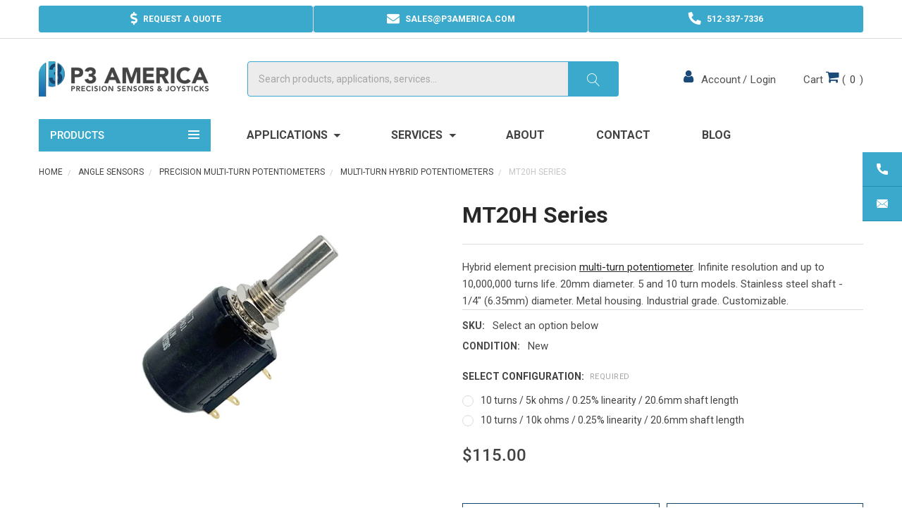

--- FILE ---
content_type: text/html; charset=UTF-8
request_url: https://p3america.com/mt20h-series/
body_size: 23110
content:
<!DOCTYPE html>
<html class="no-js" lang="en">
    <head>
        <title>Hybrid Multi-Turn Potentiometer | MT20H Series | Order Now</title>
        <link rel="dns-prefetch preconnect" href="https://cdn11.bigcommerce.com/s-ummclvxqwy" crossorigin><link rel="dns-prefetch preconnect" href="https://fonts.googleapis.com/" crossorigin><link rel="dns-prefetch preconnect" href="https://fonts.gstatic.com/" crossorigin>
        <meta property="product:price:amount" content="115" /><meta property="product:price:currency" content="USD" /><meta property="og:url" content="https://p3america.com/mt20h-series/" /><meta property="og:site_name" content="P3 America, Inc." /><meta name="description" content="High-resolution and long-lasting multi-turn potentiometer with very low signal noise in Ø20 mm housing. Many options. Contact P3 America today."><link rel='canonical' href='https://p3america.com/mt20h-series/' /><meta name='platform' content='bigcommerce.stencil' /><meta property="og:type" content="product" />
<meta property="og:title" content="MT20H Series" />
<meta property="og:description" content="High-resolution and long-lasting multi-turn potentiometer with very low signal noise in Ø20 mm housing. Many options. Contact P3 America today." />
<meta property="og:image" content="https://cdn11.bigcommerce.com/s-ummclvxqwy/products/1231/images/2729/mt20h-10-hybrid-multi-turn-potentiometer__34192.1671138775.386.513.jpg?c=3" />
<meta property="og:availability" content="oos" />
<meta property="pinterest:richpins" content="enabled" />
        
         

        <link href="https://cdn11.bigcommerce.com/s-ummclvxqwy/product_images/favicon.png?t=1536257858" rel="shortcut icon">
        <link rel="preload" href="https://use.fontawesome.com/releases/v5.3.1/css/all.css" integrity="sha384-mzrmE5qonljUremFsqc01SB46JvROS7bZs3IO2EmfFsd15uHvIt+Y8vEf7N7fWAU" crossorigin="anonymous" as="style" onload="this.onload=null;this.rel='stylesheet'">
        <meta name="viewport" content="width=device-width, initial-scale=1">
        <!-- Page Speed Start -->
            <link rel="preconnect" href="https://marketingplatform.google.com/about/tag-manager/">
            <link rel="dns-prefetch" href="https://marketingplatform.google.com/about/tag-manager/">
            
            <link rel="preconnect" href="https://www.google.com/analytics/analytics/">
            <link rel="dns-prefetch" href="https://www.google.com/analytics/analytics/">
            
            <link rel="preconnect" href="https://code.jquery.com/">
            <link rel="dns-prefetch" href="https://code.jquery.com/">
            
            <link rel="preconnect" href="https://fontawesome.com/">
            <link rel="dns-prefetch" href="https://fontawesome.com/">
            
            <link rel="preconnect" href="https://fonts.google.com/">
            <link rel="dns-prefetch" href="https://fonts.google.com/">
            
            <link rel="preconnect" href="https://www.doubleclickbygoogle.com/">
            <link rel="dns-prefetch" href="https://www.doubleclickbygoogle.com/">
            
            <link rel="preconnect" href="https://www.jsdelivr.com/">
            <link rel="dns-prefetch" href="https://www.jsdelivr.com/">
            
            <link rel="preconnect" href="https://www.crazyegg.com/">
            <link rel="dns-prefetch" href="https://www.crazyegg.com/">
            
            <link rel="preconnect" href="https://developers.google.com/apis-explorer/#p/">
            <link rel="dns-prefetch" href="https://developers.google.com/apis-explorer/#p/">
            
            <link rel="preconnect" href="https://bingads.microsoft.com/">
            <link rel="dns-prefetch" href="https://bingads.microsoft.com/">
            
            <link rel="preconnect" href="https://aws.amazon.com/s3/">
            <link rel="dns-prefetch" href="https://aws.amazon.com/s3/">
            
            <link rel="preconnect" href="https://www.tawk.to/">
            <link rel="dns-prefetch" href="https://www.tawk.to/">
            
            
        <!-- Page Speed End -->
        <meta property="og:url" content="https://p3america.com/mt20h-series/" />
        <meta property="og:type" content="website" />
        <meta property="og:title" content="MT20H Series" />
        <meta property="og:description" content='High-resolution and long-lasting multi-turn potentiometer with very low signal noise in Ø20 mm housing. Many options. Contact P3 America today.' />
     
        <meta property="og:image"
          content="https://cdn11.bigcommerce.com/s-ummclvxqwy/images/stencil/608x608/products/1231/2729/mt20h-10-hybrid-multi-turn-potentiometer__34192.1671138775.jpg?c=3" />
        <!-- Load Facebook SDK for JavaScript -->
        <div id="fb-root"></div>
        <script>(function (d, s, id) {
            var js, fjs = d.getElementsByTagName(s)[0];
            if (d.getElementById(id)) return;
            js = d.createElement(s); js.id = id;
            js.src = "https://connect.facebook.net/en_US/sdk.js#xfbml=1&version=v3.0";
            fjs.parentNode.insertBefore(js, fjs);
          }(document, 'script', 'facebook-jssdk'));</script>

        <script>
            // Change document class from no-js to js so we can detect this in css
            document.documentElement.className = document.documentElement.className.replace('no-js', 'js');
        </script>

        <!--<script type='text/javascript'>
            (function (d, t) {
                var bh = d.createElement(t), s = d.getElementsByTagName(t)[0];
                bh.type = 'text/javascript';
                bh.src = 'https://www.bugherd.com/sidebarv2.js?apikey=uzc4rp2uif5d7dxyvc5xng';
                s.parentNode.insertBefore(bh, s);
            })(document, 'script');
        </script> -->

        <!-- added by developer -->
        <link rel="preload" type="text/css" href="//cdn.jsdelivr.net/npm/slick-carousel@1.8.1/slick/slick.css" as="style" onload="this.onload=null;this.rel='stylesheet'"/>

        <style type="text/css" media="screen, print">
            @font-face {
                font-family: "roboto-medium";
                src: url("https://cdn11.bigcommerce.com/s-ummclvxqwy/stencil/adf44b20-8808-013e-3887-3ab9ab34adf2/e/8ba58740-6a1a-013e-c6b2-0e6b9a7478ce/fonts/Roboto-Medium.ttf");
            }
        </style>
        <!-- added by developer end -->


        <link href="https://fonts.googleapis.com/css?family=Karla:700,400%7CPoppins:700%7CRoboto:700,400&display=swap" rel="stylesheet">
        <link data-stencil-stylesheet href="https://cdn11.bigcommerce.com/s-ummclvxqwy/stencil/adf44b20-8808-013e-3887-3ab9ab34adf2/e/8ba58740-6a1a-013e-c6b2-0e6b9a7478ce/css/theme-08d6ee10-bbf3-013e-70a3-3a6e55e893d9.css" rel="stylesheet">
        <link data-stencil-stylesheet href="https://cdn11.bigcommerce.com/s-ummclvxqwy/stencil/adf44b20-8808-013e-3887-3ab9ab34adf2/e/8ba58740-6a1a-013e-c6b2-0e6b9a7478ce/css/josandi-style-08d6ee10-bbf3-013e-70a3-3a6e55e893d9.css" rel="stylesheet">

        <!-- Start Tracking Code for analytics_googleanalytics -->

<meta name="msvalidate.01" content="232B8B13CCBB35D92691BE39C6620891" />

<script type="text/javascript" src="//script.crazyegg.com/pages/scripts/0092/0274.js" async="async" ></script>

<!-- End Tracking Code for analytics_googleanalytics -->

<!-- Start Tracking Code for analytics_googleanalytics4 -->

<script data-cfasync="false" src="https://cdn11.bigcommerce.com/shared/js/google_analytics4_bodl_subscribers-358423becf5d870b8b603a81de597c10f6bc7699.js" integrity="sha256-gtOfJ3Avc1pEE/hx6SKj/96cca7JvfqllWA9FTQJyfI=" crossorigin="anonymous"></script>
<script data-cfasync="false">
  (function () {
    window.dataLayer = window.dataLayer || [];

    function gtag(){
        dataLayer.push(arguments);
    }

    function initGA4(event) {
         function setupGtag() {
            function configureGtag() {
                gtag('js', new Date());
                gtag('set', 'developer_id.dMjk3Nj', true);
                gtag('config', 'G-C5Q13VJ1PB');
            }

            var script = document.createElement('script');

            script.src = 'https://www.googletagmanager.com/gtag/js?id=G-C5Q13VJ1PB';
            script.async = true;
            script.onload = configureGtag;

            document.head.appendChild(script);
        }

        setupGtag();

        if (typeof subscribeOnBodlEvents === 'function') {
            subscribeOnBodlEvents('G-C5Q13VJ1PB', false);
        }

        window.removeEventListener(event.type, initGA4);
    }

    

    var eventName = document.readyState === 'complete' ? 'consentScriptsLoaded' : 'DOMContentLoaded';
    window.addEventListener(eventName, initGA4, false);
  })()
</script>

<!-- End Tracking Code for analytics_googleanalytics4 -->

<!-- Start Tracking Code for analytics_siteverification -->

<script async src="https://www.googletagmanager.com/gtag/js?id=AW-1071412207"></script>
<script>
  window.dataLayer = window.dataLayer || [];
  function gtag(){dataLayer.push(arguments);}
  gtag('js', new Date());

  gtag('config', 'AW-1071412207');
</script>

<!-- Google Tag Manager eCommerce Datalayer-->
<script type="text/javascript">
var dataLayer = new Array();
function trackGTMEcommerce() {
	this._addTrans = addTrans;
	this._addItem = addItems;
	this._trackTrans = trackTrans;
}
var transaction = {};
transaction.transactionProducts = [];
function addTrans(orderID, store, total, tax, shipping, city, state, country, currency) {
    transaction.transactionId = orderID;
    transaction.transactionAffiliation = store;
    transaction.transactionTotal = parseFloat(total);
    transaction.transactionTax = parseFloat(tax);
    transaction.transactionShipping =  parseFloat(shipping);
    transaction.transactionCurrency =  currency;

}
function addItems(orderID, sku, product, variation, price, quantity) {
transaction.transactionProducts.push({
    	'id': orderID,
       	'sku': sku,
       	'name': product,
       	'category': variation,
       	'price': parseFloat(price),
       	'quantity': parseInt(quantity)
	});
}
function trackTrans() {
	transaction.event = 'bcTransactionComplete';
       console.log(transaction);
	dataLayer.push(transaction);
}
var pageTracker = new trackGTMEcommerce(); 
</script>
<!-- End Google Tag Manager eCommerce Datalayer-->
<!-- Google Tag Manager -->
<script>(function(w,d,s,l,i){w[l]=w[l]||[];w[l].push({'gtm.start':
new Date().getTime(),event:'gtm.js'});var f=d.getElementsByTagName(s)[0],
j=d.createElement(s),dl=l!='dataLayer'?'&l='+l:'';j.async=true;j.src=
'https://www.googletagmanager.com/gtm.js?id='+i+dl;f.parentNode.insertBefore(j,f);
})(window,document,'script','dataLayer','GTM-WKTP8DK');</script>
<!-- End Google Tag Manager -->
<script>
  gtag('config', 'AW-1071412207/HCl7COemvtkZEO_n8f4D', {
    'phone_conversion_number': '512-337-7336'
  });
</script>

<!-- End Tracking Code for analytics_siteverification -->


<script type="text/javascript" src="https://checkout-sdk.bigcommerce.com/v1/loader.js" defer ></script>
<script type="text/javascript">
var BCData = {"product_attributes":{"sku":null,"upc":null,"mpn":null,"gtin":null,"weight":null,"base":false,"image":null,"price":{"without_tax":{"formatted":"$115.00","value":115,"currency":"USD"},"tax_label":"Sales Tax"},"out_of_stock_behavior":"label_option","out_of_stock_message":"Please call us at 512-337-7336 to order.","available_modifier_values":[],"available_variant_values":[],"in_stock_attributes":[],"selected_attributes":[],"stock":null,"instock":false,"stock_message":null,"purchasable":true,"purchasing_message":"The selected product combination is currently unavailable.","call_for_price_message":null}};
</script>
<script src="https://code.jquery.com/jquery-3.3.1.min.js" integrity="sha256-FgpCb/KJQlLNfOu91ta32o/NMZxltwRo8QtmkMRdAu8=" crossorigin="anonymous" defer>
</script><!-- Begin WebTrax -->
<script type="text/javascript"> var wto = wto || []; wto.push(['setWTID', 'wt-9db560e2-f2c9-4f8f-a13e-64053d065928']); wto.push(['webTraxs']);(function() {
                        var wt = document.createElement('script');
                        wt.src = document.location.protocol + '//www.webtraxs.com/wt.php';
                        wt.type = 'text/javascript';
                        wt.async = true;
                        var s = document.getElementsByTagName('script')[0];
                        s.parentNode.insertBefore(wt, s);
                        })();</script>
<!-- End WebTrax -->
 <script data-cfasync="false" src="https://microapps.bigcommerce.com/bodl-events/1.9.4/index.js" integrity="sha256-Y0tDj1qsyiKBRibKllwV0ZJ1aFlGYaHHGl/oUFoXJ7Y=" nonce="" crossorigin="anonymous"></script>
 <script data-cfasync="false" nonce="">

 (function() {
    function decodeBase64(base64) {
       const text = atob(base64);
       const length = text.length;
       const bytes = new Uint8Array(length);
       for (let i = 0; i < length; i++) {
          bytes[i] = text.charCodeAt(i);
       }
       const decoder = new TextDecoder();
       return decoder.decode(bytes);
    }
    window.bodl = JSON.parse(decodeBase64("[base64]"));
 })()

 </script>

<script nonce="">
(function () {
    var xmlHttp = new XMLHttpRequest();

    xmlHttp.open('POST', 'https://bes.gcp.data.bigcommerce.com/nobot');
    xmlHttp.setRequestHeader('Content-Type', 'application/json');
    xmlHttp.send('{"store_id":"1000136607","timezone_offset":"-5.0","timestamp":"2026-02-01T16:28:56.74541200Z","visit_id":"1dc2c025-6ab5-47d6-b842-6b6cb65f3ce3","channel_id":1}');
})();
</script>

        

        
        
        
        
        <!-- snippet location htmlhead -->
        
    
    <!--<script type="text/javascript" src="https://ajax.googleapis.com/ajax/libs/jquery/3.3.1/jquery.min.js" defer></script>-->
 
    </head>
    <body class="csscolumns papaSupermarket-layout--default 
        papaSupermarket-style--
        papaSupermarket-page--pages-product 
        emthemesModez-productUniform
        
        
        
        
        
         
        " id="topOfPage">
        <!-- Google Tag Manager (noscript) -->
            <noscript><iframe src="https://www.googletagmanager.com/ns.html?id=GTM-WKTP8DK"
            height="0" width="0" style="display:none;visibility:hidden"></iframe></noscript>
        <!-- End Google Tag Manager (noscript) -->
        <!-- WebTrax -->
        <noscript><img src=https://www.webtraxs.com/webtraxs.php?id=wt-9db560e2-f2c9-4f8f-a13e-64053d065928&st=img alt="" /></noscript>
        <!-- End WebTrax -->

        <!-- snippet location header -->
        <svg data-src="https://cdn11.bigcommerce.com/s-ummclvxqwy/stencil/adf44b20-8808-013e-3887-3ab9ab34adf2/e/8ba58740-6a1a-013e-c6b2-0e6b9a7478ce/img/icon-sprite.svg" class="icons-svg-sprite"></svg>


        <div class="tci-banner-container">
    <div class="container">
        <ul class="tci">
            <li><a href="https://p3america.com/request-a-quote/"><i class="fas fa-dollar-sign"></i> <span>Request A Quote</span></a></li>
            <li><a href="mailto:sales@p3america.com" onClick="ga('send', 'event', 'Header Email', 'Click', 'SalesEmail');"><i class="fas fa-envelope"></i> <span>sales@p3america.com</span></a></li>
            <li class="last-child"><a href="tel:512-337-7336" onClick="ga('send', 'event', 'Header Phone Number', 'Click', 'Lead');"><i class="fas fa-phone"></i> <span>512-337-7336</span></a></li>
            <li class="search-mobile"><a href="#"><i class="fas fa-search"></i></a></li>
        </ul>
    </div>
</div>
<header class="header" role="banner">
    <a href="#" class="mobileMenu-toggle" data-mobile-menu-toggle="menu">
        <span class="mobileMenu-toggleIcon">Toggle menu</span>
    </a>

    <!-- <div class="emthemesModez-header-topSection">
        <div class="container">
            <nav class="navUser navUser--storeInfo">
    <ul class="navUser-section">
    </ul>
</nav>

<nav class="navUser login-logout">


    
    <ul class="navUser-section">
        


        <li class="navUser-item navUser-item--account">
                    <span class="navUser-item-icon navUser-item-loginIcon emthemesModez-icon-linear-user"></span>
                    <a class="navUser-action margin-right-10" href="https://p3america.com/login.php?action=create_account">Account</a>
                    <span class="navUser-or">/</span> 
                <a class="navUser-action" href="https://p3america.com/login.php">
                    <span class="navUser-item-loginLabel">Login</span>
                </a>
        </li>
    </ul>
</nav>
        </div>
    </div> -->

    <div class="emthemesModez-header-userSection emthemesModez-header-userSection--logo-left">
        <div class="container">
            <nav class="navUser navUser--storeInfo">
    <ul class="navUser-section">
    </ul>
</nav>

<nav class="navUser login-logout">


    
    <ul class="navUser-section">
        


        <li class="navUser-item navUser-item--account">
                    <span class="navUser-item-icon navUser-item-loginIcon emthemesModez-icon-linear-user"></span>
                    <a class="navUser-action margin-right-10" href="https://p3america.com/login.php?action=create_account">Account</a>
                    <span class="navUser-or">/</span> 
                <a class="navUser-action" href="https://p3america.com/login.php">
                    <span class="navUser-item-loginLabel">Login</span>
                </a>
        </li>
    </ul>
</nav>
            <nav class="navUser mini-cart">
    
    <ul class="navUser-section navUser-section--alt">

        

        <li class="navUser-item">
            <a class="navUser-action navUser-item--compare" href="https://p3america.com/compare" data-compare-nav>Compare <span class="countPill countPill--positive countPill--alt"></span></a>
        </li>
        
        <li class="navUser-item navUser-item--cart">

            <a
                class="navUser-action navUser-action--cart"
                data-cart-preview
                data-dropdown="cart-preview-dropdown"
                data-options="align:right"
                href="https://p3america.com/cart.php",
                title="Cart">
                <span class="navUser-item-cartLabel">Cart</span>
                <span class="navUser-item-icon navUser-item-cartIcon emthemesModez-icon-linear-cart padding-right-0"></span>
                (<span class="countPill cart-quantity">0</span>)
            </a>

            <div class="dropdown-menu" id="cart-preview-dropdown" data-dropdown-content aria-hidden="true"></div>
        </li>
    </ul>
</nav>

                <div class="header-logo header-logo--left">
                    <a href="https://p3america.com/">
            <span class="header-logo-image-container">
                <img class="header-logo-image lazyload" data-sizes="auto" src="https://cdn11.bigcommerce.com/s-ummclvxqwy/stencil/adf44b20-8808-013e-3887-3ab9ab34adf2/e/8ba58740-6a1a-013e-c6b2-0e6b9a7478ce/img/loading.svg" data-src="https://cdn11.bigcommerce.com/s-ummclvxqwy/images/stencil/250x50/p3america-top-logo_1536257573__05279.original.png" alt="P3 America, Inc." title="P3 America, Inc.">
            </span>
</a>
                </div>

            <div class="emthemesModez-quickSearch" data-prevent-quick-search-close>
    <!-- snippet location forms_search -->
    <form class="form" action="/search.php">
        <fieldset class="form-fieldset">
            <div class="form-field">
                <label class="is-srOnly" for="search_query">Search</label>
                <div class="form-prefixPostfix wrap">
                    <input class="form-input" data-search-quick name="search_query" id="search_query" data-error-message="Search field cannot be empty." placeholder="Search products, applications, services…" autocomplete="off">
                    <input type="submit" class="button button--primary form-prefixPostfix-button--postfix" value="Search" />
                </div>
            </div>
        </fieldset>
    </form>
</div>
        </div>
    </div>

    <div class="navPages-container" id="menu" data-menu>
        <div class="container">
            <nav class="navPages">
    <div class="emthemesModez-navPages-verticalCategories-container">
        <a class="navPages-action has-subMenu all-products" data-collapsible="emthemesModez-verticalCategories"
            data-collapsible-disabled-breakpoint="medium"
            data-collapsible-disabled-state="open"
            data-collapsible-enabled-state="closed" href="https://p3america.com/all-products/">
            Products 
            <span><img src="https://cdn11.bigcommerce.com/s-ummclvxqwy/stencil/adf44b20-8808-013e-3887-3ab9ab34adf2/e/8ba58740-6a1a-013e-c6b2-0e6b9a7478ce/img/icon-breadcrumbs.png" width="16" height="12" alt="Breadcrumbs Icon"></span>
        </a>
        <div class="emthemesModez-verticalCategories " id="emthemesModez-verticalCategories" data-emthemesmodez-fix-height="emthemesModez-section1-container" aria-hidden="true" tabindex="-1">
            <ul class="navPages-list navPages-list--categories">
                        <li class="navPages-item">
                            <a class="navPages-action" href="https://p3america.com/all-products/" >All Products</a>
                        </li>
                        <li class="navPages-item">
                            <a class="navPages-action has-subMenu " href="https://p3america.com/cross-reference-compatibility-guide"
    
    data-collapsible="navPages-261"
    data-collapsible-disabled-breakpoint="medium"
    data-collapsible-disabled-state="open"
    data-collapsible-enabled-state="closed">
    <span class="cat-name" >Cross Reference Compatibility Guide</span>
    <!-- 
    <i class="icon navPages-action-moreIcon" aria-hidden="true">
        <svg><use xlink:href="#icon-chevron-down" /></svg>
    </i>
    -->
    <span class="moreIcon"><img src="https://cdn11.bigcommerce.com/s-ummclvxqwy/stencil/adf44b20-8808-013e-3887-3ab9ab34adf2/e/8ba58740-6a1a-013e-c6b2-0e6b9a7478ce/img/dark-arrow-down.png"></span>
</a>
<div class="navPage-subMenu " id="navPages-261" aria-hidden="true" tabindex="-1">
	<ul class="navPage-subMenu-list">
        <li class="navPage-subMenu-item">
            <a class="navPage-subMenu-action navPages-action" href="https://p3america.com/cross-reference-compatibility-guide">All Cross Reference Compatibility Guide</a>
        </li>
            <li class="navPage-subMenu-item">
                <a class="navPage-subMenu-action navPages-action" href="https://p3america.com/cross-reference-list-ultrasonic-sensor" >Cross-Reference List: Ultrasonic Sensor</a>
            </li>
            <li class="navPage-subMenu-item">
                <a class="navPage-subMenu-action navPages-action" href="https://p3america.com/bourns-parts-compatibility-reference-guide/" >Bourns Parts - Compatibility Reference Guide</a>
            </li>
            <li class="navPage-subMenu-item">
                <a class="navPage-subMenu-action navPages-action" href="https://p3america.com/eti-systems-parts-compatibility-reference-guide/" >ETI Systems Parts - Compatibility Reference Guide</a>
            </li>
            <li class="navPage-subMenu-item">
                <a class="navPage-subMenu-action navPages-action" href="https://p3america.com/honeywell-clarostat-potentiometers/" >Honeywell/Clarostat Potentiometers</a>
            </li>
            <li class="navPage-subMenu-item">
                <a class="navPage-subMenu-action navPages-action" href="https://p3america.com/bourns-parts-compatibility-reference-guide/novotechnik-parts-potentiometers/" >Novotechnik Parts &amp; Potentiometers</a>
            </li>
    </ul>
</div>
                        </li>

                        <li class="navPages-item">
                            <a class="navPages-action has-subMenu " href="https://p3america.com/angle-sensors/"
    
    data-collapsible="navPages-66"
    data-collapsible-disabled-breakpoint="medium"
    data-collapsible-disabled-state="open"
    data-collapsible-enabled-state="closed">
    <span class="cat-name" style="background-image:url('https://cdn11.bigcommerce.com/s-ummclvxqwy/images/stencil/original/l/rotarysensors_megamenuimages-120__38762.original.jpg');">Angle Sensors</span>
    <!-- 
    <i class="icon navPages-action-moreIcon" aria-hidden="true">
        <svg><use xlink:href="#icon-chevron-down" /></svg>
    </i>
    -->
    <span class="moreIcon"><img src="https://cdn11.bigcommerce.com/s-ummclvxqwy/stencil/adf44b20-8808-013e-3887-3ab9ab34adf2/e/8ba58740-6a1a-013e-c6b2-0e6b9a7478ce/img/dark-arrow-down.png"></span>
</a>
<div class="navPage-subMenu " id="navPages-66" aria-hidden="true" tabindex="-1">
	<ul class="navPage-subMenu-list">
        <li class="navPage-subMenu-item">
            <a class="navPage-subMenu-action navPages-action" href="https://p3america.com/angle-sensors/">All Angle Sensors</a>
        </li>
            <li class="navPage-subMenu-item">
                <a class="navPage-subMenu-action navPages-action" href="https://p3america.com/angle-sensors/precision-potentiometers/" >Precision Potentiometers</a>
            </li>
            <li class="navPage-subMenu-item">
                <a class="navPage-subMenu-action navPages-action" href="https://p3america.com/angle-sensors/precision-contactless-potentiometers/" >Precision Contactless Potentiometers </a>
            </li>
            <li class="navPage-subMenu-item">
                <a class="navPage-subMenu-action navPages-action" href="https://p3america.com/precision-multi-turn-potentiometers/" >Precision Multi-Turn Potentiometers</a>
            </li>
            <li class="navPage-subMenu-item">
                <a class="navPage-subMenu-action navPages-action" href="https://p3america.com/angle-sensors/rotary-encoders-absolute/" >Rotary Encoders - Absolute</a>
            </li>
            <li class="navPage-subMenu-item">
                <a class="navPage-subMenu-action navPages-action" href="https://p3america.com/angle-sensors/rotary-encoders-incremental/" >Rotary Encoders - Incremental</a>
            </li>
            <li class="navPage-subMenu-item">
                <a class="navPage-subMenu-action navPages-action" href="https://p3america.com/angle-sensors/accessories-for-angle-sensors/" >Accessories for Angle Sensors</a>
            </li>
    </ul>
</div>
                        </li>
                        <li class="navPages-item">
                            <a class="navPages-action has-subMenu " href="https://p3america.com/linear-motion-transducers/"
    
    data-collapsible="navPages-67"
    data-collapsible-disabled-breakpoint="medium"
    data-collapsible-disabled-state="open"
    data-collapsible-enabled-state="closed">
    <span class="cat-name" style="background-image:url('https://cdn11.bigcommerce.com/s-ummclvxqwy/images/stencil/original/e/linearmotiontransducers_megamenuimages-120__50216.original.jpg');">Linear Motion Transducers</span>
    <!-- 
    <i class="icon navPages-action-moreIcon" aria-hidden="true">
        <svg><use xlink:href="#icon-chevron-down" /></svg>
    </i>
    -->
    <span class="moreIcon"><img src="https://cdn11.bigcommerce.com/s-ummclvxqwy/stencil/adf44b20-8808-013e-3887-3ab9ab34adf2/e/8ba58740-6a1a-013e-c6b2-0e6b9a7478ce/img/dark-arrow-down.png"></span>
</a>
<div class="navPage-subMenu " id="navPages-67" aria-hidden="true" tabindex="-1">
	<ul class="navPage-subMenu-list">
        <li class="navPage-subMenu-item">
            <a class="navPage-subMenu-action navPages-action" href="https://p3america.com/linear-motion-transducers/">All Linear Motion Transducers</a>
        </li>
            <li class="navPage-subMenu-item">
                <a class="navPage-subMenu-action navPages-action" href="https://p3america.com/linear-motion-transducers/precision-linear-motion-potentiometers/" >Precision Linear Motion Potentiometers</a>
            </li>
            <li class="navPage-subMenu-item">
                <a class="navPage-subMenu-action navPages-action" href="https://p3america.com/linear-motion-transducers/linear-motion-transducers-lvdt/" >Linear Motion Sensors &amp; Transducers (LVDT)</a>
            </li>
            <li class="navPage-subMenu-item">
                <a class="navPage-subMenu-action navPages-action" href="https://p3america.com/linear-motion-transducers/draw-wire-sensors-string-potentiometers/" >Draw Wire Sensors (String Potentiometers)</a>
            </li>
            <li class="navPage-subMenu-item">
                <a class="navPage-subMenu-action navPages-action" href="https://p3america.com/linear-motion-transducers/signal-conditioners-display-controls/" >Signal Conditioners / Display Controls</a>
            </li>
    </ul>
</div>
                        </li>
                        <li class="navPages-item">
                            <a class="navPages-action has-subMenu " href="https://p3america.com/industrial-joysticks/"
    
    data-collapsible="navPages-68"
    data-collapsible-disabled-breakpoint="medium"
    data-collapsible-disabled-state="open"
    data-collapsible-enabled-state="closed">
    <span class="cat-name" style="background-image:url('https://cdn11.bigcommerce.com/s-ummclvxqwy/images/stencil/original/e/industrialjoysticks_megamenuimages-120__74258.original.jpg');">Industrial Joysticks</span>
    <!-- 
    <i class="icon navPages-action-moreIcon" aria-hidden="true">
        <svg><use xlink:href="#icon-chevron-down" /></svg>
    </i>
    -->
    <span class="moreIcon"><img src="https://cdn11.bigcommerce.com/s-ummclvxqwy/stencil/adf44b20-8808-013e-3887-3ab9ab34adf2/e/8ba58740-6a1a-013e-c6b2-0e6b9a7478ce/img/dark-arrow-down.png"></span>
</a>
<div class="navPage-subMenu " id="navPages-68" aria-hidden="true" tabindex="-1">
	<ul class="navPage-subMenu-list">
        <li class="navPage-subMenu-item">
            <a class="navPage-subMenu-action navPages-action" href="https://p3america.com/industrial-joysticks/">All Industrial Joysticks</a>
        </li>
            <li class="navPage-subMenu-item">
                <a class="navPage-subMenu-action navPages-action" href="https://p3america.com/industrial-joysticks/thumb-joysticks/" >Thumb Joysticks</a>
            </li>
            <li class="navPage-subMenu-item">
                <a class="navPage-subMenu-action navPages-action" href="https://p3america.com/industrial-joysticks/finger-joysticks/" >Finger Joysticks</a>
            </li>
            <li class="navPage-subMenu-item">
                <a class="navPage-subMenu-action navPages-action" href="https://p3america.com/industrial-joysticks/hand-grip-joysticks/" >Hand Grip Joysticks</a>
            </li>
            <li class="navPage-subMenu-item">
                <a class="navPage-subMenu-action navPages-action" href="https://p3america.com/industrial-joysticks/accessories-for-joysticks/" >Accessories for Joysticks</a>
            </li>
    </ul>
</div>
                        </li>
                        <li class="navPages-item">
                            <a class="navPages-action has-subMenu " href="https://p3america.com/load-cells-force-sensors/"
    
    data-collapsible="navPages-69"
    data-collapsible-disabled-breakpoint="medium"
    data-collapsible-disabled-state="open"
    data-collapsible-enabled-state="closed">
    <span class="cat-name" style="background-image:url('https://cdn11.bigcommerce.com/s-ummclvxqwy/images/stencil/original/n/loadcells_megamenuimages-120__90957.original.jpg');">Load Cells (Force Sensors)</span>
    <!-- 
    <i class="icon navPages-action-moreIcon" aria-hidden="true">
        <svg><use xlink:href="#icon-chevron-down" /></svg>
    </i>
    -->
    <span class="moreIcon"><img src="https://cdn11.bigcommerce.com/s-ummclvxqwy/stencil/adf44b20-8808-013e-3887-3ab9ab34adf2/e/8ba58740-6a1a-013e-c6b2-0e6b9a7478ce/img/dark-arrow-down.png"></span>
</a>
<div class="navPage-subMenu " id="navPages-69" aria-hidden="true" tabindex="-1">
	<ul class="navPage-subMenu-list">
        <li class="navPage-subMenu-item">
            <a class="navPage-subMenu-action navPages-action" href="https://p3america.com/load-cells-force-sensors/">All Load Cells (Force Sensors)</a>
        </li>
            <li class="navPage-subMenu-item">
                <a class="navPage-subMenu-action navPages-action" href="https://p3america.com/load-cells-force-sensors/shear-beam-load-cells/" >Shear Beam (Bending Beam) Load Cells</a>
            </li>
            <li class="navPage-subMenu-item">
                <a class="navPage-subMenu-action navPages-action" href="https://p3america.com/load-cells-force-sensors/s-beam-load-cells/" >S-Beam Load Cells</a>
            </li>
            <li class="navPage-subMenu-item">
                <a class="navPage-subMenu-action navPages-action" href="https://p3america.com/load-cells-force-sensors/button-pancake-load-cells/" >Button / Pancake Load Cells</a>
            </li>
            <li class="navPage-subMenu-item">
                <a class="navPage-subMenu-action navPages-action" href="https://p3america.com/load-cells-force-sensors/accessories-for-load-cells/" >Accessories for Load Cells</a>
            </li>
    </ul>
</div>
                        </li>
                        <li class="navPages-item">
                            <a class="navPages-action has-subMenu " href="https://p3america.com/ultrasonic-sensors/"
    
    data-collapsible="navPages-138"
    data-collapsible-disabled-breakpoint="medium"
    data-collapsible-disabled-state="open"
    data-collapsible-enabled-state="closed">
    <span class="cat-name" style="background-image:url('https://cdn11.bigcommerce.com/s-ummclvxqwy/images/stencil/original/d/ultrasonic-pic-for-megamenu__29101.original.png');">Ultrasonic Sensors</span>
    <!-- 
    <i class="icon navPages-action-moreIcon" aria-hidden="true">
        <svg><use xlink:href="#icon-chevron-down" /></svg>
    </i>
    -->
    <span class="moreIcon"><img src="https://cdn11.bigcommerce.com/s-ummclvxqwy/stencil/adf44b20-8808-013e-3887-3ab9ab34adf2/e/8ba58740-6a1a-013e-c6b2-0e6b9a7478ce/img/dark-arrow-down.png"></span>
</a>
<div class="navPage-subMenu " id="navPages-138" aria-hidden="true" tabindex="-1">
	<ul class="navPage-subMenu-list">
        <li class="navPage-subMenu-item">
            <a class="navPage-subMenu-action navPages-action" href="https://p3america.com/ultrasonic-sensors/">All Ultrasonic Sensors</a>
        </li>
            <li class="navPage-subMenu-item">
                <a class="navPage-subMenu-action navPages-action" href="https://p3america.com/ultrasonic-sensors/p41-series-ultrasonic-sensors/" >P41 Series Ultrasonic Sensors</a>
            </li>
            <li class="navPage-subMenu-item">
                <a class="navPage-subMenu-action navPages-action" href="https://p3america.com/ultrasonic-sensors/p42-series-ultrasonic-sensors/" >P42 Series Ultrasonic Sensors</a>
            </li>
            <li class="navPage-subMenu-item">
                <a class="navPage-subMenu-action navPages-action" href="https://p3america.com/ultrasonic-sensors/p43-series-ultrasonic-sensors/" >P43 Series Ultrasonic Sensors</a>
            </li>
            <li class="navPage-subMenu-item">
                <a class="navPage-subMenu-action navPages-action" href="https://p3america.com/ultrasonic-sensors/p44-series-ultrasonic-sensors/" >P44 Series Ultrasonic Sensors</a>
            </li>
            <li class="navPage-subMenu-item">
                <a class="navPage-subMenu-action navPages-action" href="https://p3america.com/ultrasonic-sensors/p47-series-ultrasonic-sensors/" >P47 Series Ultrasonic Sensors</a>
            </li>
            <li class="navPage-subMenu-item">
                <a class="navPage-subMenu-action navPages-action" href="https://p3america.com/ultrasonic-sensors/p48-series-ultrasonic-sensors/" >P48 Series Ultrasonic Barrier Sensors</a>
            </li>
            <li class="navPage-subMenu-item">
                <a class="navPage-subMenu-action navPages-action" href="https://p3america.com/ultrasonic-sensors/p49-series-ultrasonic-sensors/" >P49 Series Ultrasonic Sensors</a>
            </li>
            <li class="navPage-subMenu-item">
                <a class="navPage-subMenu-action navPages-action" href="https://p3america.com/ultrasonic-sensors/p53-series-ultrasonic-sensors/" >P53 Series Ultrasonic Sensors</a>
            </li>
    </ul>
</div>
                        </li>
            </ul>
        </div>
    </div>
        <ul class="navPages-list webpages">
                <li class="navPages-item">
                        <a class="navPages-action has-subMenu" href="#" 
        data-collapsible="navPages-page-0"
        data-collapsible-disabled-breakpoint="large"
        data-collapsible-disabled-state="open"
        data-collapsible-enabled-state="closed"
        style="color: #282828;">
        Applications <i class="icon navPages-action-moreIcon" aria-hidden="true"><svg><use xlink:href="#icon-chevron-down" /></svg></i>
    </a>
<div class="navPage-subMenu navPage-subMenu--standard" id="navPages-page-0" aria-hidden="true" tabindex="-1">
    <ul class="navPage-subMenu-list">
            <li class="navPage-subMenu-item hide-mobile">
                <a class="navPage-subMenu-action navPages-action" href="https://p3america.com/applications/">Applications</a>
            </li>
            <li class="navPage-subMenu-item">
                    <a class="navPage-subMenu-action navPages-action" href="https://p3america.com/drive-systems/">Drive Systems</a>
            </li>
            <li class="navPage-subMenu-item">
                    <a class="navPage-subMenu-action navPages-action" href="https://p3america.com/industrial-automation/">Industrial Automation</a>
            </li>
            <li class="navPage-subMenu-item">
                    <a class="navPage-subMenu-action navPages-action" href="https://p3america.com/measuring-technology/">Measuring Technology</a>
            </li>
            <li class="navPage-subMenu-item">
                    <a class="navPage-subMenu-action navPages-action" href="https://p3america.com/mobile-machinery/">Mobile Machinery</a>
            </li>
    </ul>
</div>
                </li>
                <li class="navPages-item">
                        <a class="navPages-action has-subMenu" href="#" 
        data-collapsible="navPages-page-1"
        data-collapsible-disabled-breakpoint="large"
        data-collapsible-disabled-state="open"
        data-collapsible-enabled-state="closed"
        style="color: #282828;">
        Services <i class="icon navPages-action-moreIcon" aria-hidden="true"><svg><use xlink:href="#icon-chevron-down" /></svg></i>
    </a>
<div class="navPage-subMenu navPage-subMenu--standard" id="navPages-page-1" aria-hidden="true" tabindex="-1">
    <ul class="navPage-subMenu-list">
            <li class="navPage-subMenu-item hide-mobile">
                <a class="navPage-subMenu-action navPages-action" href="https://p3america.com/services/">Services</a>
            </li>
            <li class="navPage-subMenu-item">
                    <a class="navPage-subMenu-action navPages-action" href="https://p3america.com/applications-engineering/">Applications Engineering</a>
            </li>
            <li class="navPage-subMenu-item">
                    <a class="navPage-subMenu-action navPages-action" href="https://p3america.com/custom-designs/">Custom Designs</a>
            </li>
            <li class="navPage-subMenu-item">
                    <a class="navPage-subMenu-action navPages-action" href="https://p3america.com/oem-support/">OEM Support</a>
            </li>
    </ul>
</div>
                </li>
                <li class="navPages-item">
                    <a class="navPages-action" href="https://p3america.com/about/">About</a>
                </li>
                <li class="navPages-item">
                    <a class="navPages-action" href="https://p3america.com/contact/">Contact</a>
                </li>
                <li class="navPages-item">
                    <a class="navPages-action" href="https://p3america.com/blog/">Blog</a>
                </li>
        </ul>
    

    <ul class="navPages-list navPages-list--user">
            <li class="navPages-item">
                <a class="navPages-action" href="https://p3america.com/login.php">Login</a>
                    <span class="or-separator">/</span>
                    <a class="navPages-action" href="https://p3america.com/login.php?action=create_account">Account</a>
            </li>
    </ul>

</nav>
        </div>
    </div>

</header>

<div class="emthemesModez-quickSearch emthemesModez-quickSearch--mobileOnly" data-prevent-quick-search-close>
    <!-- snippet location forms_search -->
    <form class="form" action="/search.php">
        <fieldset class="form-fieldset">
            <div class="form-field">
                <label class="is-srOnly" for="search_query_mobile">Search</label>
                <div class="form-prefixPostfix wrap">
                    <input class="form-input" data-search-quick name="search_query" id="search_query_mobile" data-error-message="Search field cannot be empty." placeholder="Search products, applications, services…" autocomplete="off">
                    <input type="submit" class="button button--primary form-prefixPostfix-button--postfix" value="Search" />
                </div>
            </div>
        </fieldset>
    </form>
</div>

<div class="dropdown dropdown--quickSearch" id="quickSearch" aria-hidden="true" tabindex="-1" data-prevent-quick-search-close>
    <div class="container">
        <section class="quickSearchResults" data-bind="html: results"></section>
    </div>
</div>
<div class="emthemesModez-overlay"></div>

        <div class="body ">
<!--<div class="phone-email-links">
			<ul>
				<li>
					<a href="tel:5123377336">
						<img src="https://cdn11.bigcommerce.com/s-ummclvxqwy/product_images/uploaded_images/call-answer.png" />
					</a>
				</li>
				<li>
					<a href="mailto:sales@p3america.com">
						<img src="https://cdn11.bigcommerce.com/s-ummclvxqwy/product_images/uploaded_images/email.png" />
					</a>
				</li>
			</ul>
		</div>-->
     
    
    <!---->
    <!--	<div class="container">-->
    <!---->

    	<div class="container">

        

    <ul class="breadcrumbs" itemscope="" itemtype="http://schema.org/BreadcrumbList">
        <li class="breadcrumb " itemprop="itemListElement" itemscope="" itemtype="http://schema.org/ListItem">
                <a href="https://p3america.com/" class="breadcrumb-label" itemprop="item"><span itemprop="name">Home</span></a>
            <meta itemprop="position" content="0" />
        </li>
        <li class="breadcrumb " itemprop="itemListElement" itemscope="" itemtype="http://schema.org/ListItem">
                <a href="https://p3america.com/angle-sensors/" class="breadcrumb-label" itemprop="item"><span itemprop="name">Angle Sensors</span></a>
            <meta itemprop="position" content="1" />
        </li>
        <li class="breadcrumb " itemprop="itemListElement" itemscope="" itemtype="http://schema.org/ListItem">
                <a href="https://p3america.com/precision-multi-turn-potentiometers/" class="breadcrumb-label" itemprop="item"><span itemprop="name">Precision Multi-Turn Potentiometers</span></a>
            <meta itemprop="position" content="2" />
        </li>
        <li class="breadcrumb " itemprop="itemListElement" itemscope="" itemtype="http://schema.org/ListItem">
                <a href="https://p3america.com/angle-sensors/precision-multi-turn-potentiometers/multi-turn-hybrid-potentiometers/" class="breadcrumb-label" itemprop="item"><span itemprop="name">Multi-Turn Hybrid Potentiometers</span></a>
            <meta itemprop="position" content="3" />
        </li>
        <li class="breadcrumb is-active" itemprop="itemListElement" itemscope="" itemtype="http://schema.org/ListItem">
                <a href="https://p3america.com/mt20h-series/" class="breadcrumb-label" itemprop="item"><span itemprop="name">MT20H Series</span></a>
            <meta itemprop="position" content="4" />
        </li>
</ul>


    <div itemscope itemtype="http://schema.org/Product">
        <div class="productView">

    
    <section class="productView-details">
        <div class="productView-product">

                <h1 class="productView-title" itemprop="name">MT20H Series</h1>
            <div class="productView-rating">
            </div>

            
               <div class="product-top-desc warranty-content">
                   Hybrid element precision <a href="https://p3america.com/precision-multi-turn-potentiometers/">multi-turn potentiometer</a>. Infinite resolution and up to 10,000,000 turns life. 20mm diameter. 5 and 10 turn models. Stainless steel shaft - 1/4" (6.35mm) diameter. Metal housing. Industrial grade. Customizable. 
               </div>
		   
            
            <dl class="productView-info">
					<dt class="productView-info-name productView-info-name--sku">SKU:</dt>
                    <dd class="productView-info-value productView-info-value--sku" data-product-sku>Select an option below</dd>
                    <dt class="productView-info-name productView-info-name--condition">Condition:</dt>
                    <dd class="productView-info-value productView-info-value--condition">New</dd>

            </dl>

        </div>
    </section>

    <section class="productView-images productView-images--bottom" data-image-gallery>
        <ul class="productView-imageCarousel-main" id="productView-imageCarousel-main-1231" data-image-gallery-main>
                <li class="productView-imageCarousel-main-item slick-current">
                    <a itemprop="image" href="https://cdn11.bigcommerce.com/s-ummclvxqwy/images/stencil/1280x1280/products/1231/2729/mt20h-10-hybrid-multi-turn-potentiometer__34192.1671138775.jpg?c=3?imbypass=on">
                            <img src="https://cdn11.bigcommerce.com/s-ummclvxqwy/images/stencil/608x608/products/1231/2729/mt20h-10-hybrid-multi-turn-potentiometer__34192.1671138775.jpg?c=3" alt="MT20H Series" title="MT20H Series">
                    </a>
                </li>
        </ul>




    </section>


    <section class="productView-details">
        <div class="productView-options productView-options--1col">

            <div class="custom-price-qty-bulk-container">
                
                <form class="form form--addToCart" method="post" action="https://p3america.com/cart.php" enctype="multipart/form-data"
                  data-cart-item-add>
                    <input type="hidden" name="action" value="add">
                    <input type="hidden" name="product_id" value="1231"/>

                    <div class="emthemesModez-productView-optionsGrid">

                        <div data-product-option-change style="display:none;" class="data-product-option-change">
                                <div class="form-field" data-product-attribute="set-radio">
    <label class="form-label form-label--alternate form-label--inlineSmall">
        Select Configuration:

            <small>Required</small>
    </label>

        <input
            class="form-radio"
            type="radio"
            id="attribute_radio_627_311"
            name="attribute[311]"
            value="627"
            required>
        <label data-product-attribute-value="627" class="form-label" for="attribute_radio_627_311">10 turns / 5k ohms / 0.25% linearity / 20.6mm shaft length</label>
        <input
            class="form-radio"
            type="radio"
            id="attribute_radio_628_311"
            name="attribute[311]"
            value="628"
            required>
        <label data-product-attribute-value="628" class="form-label" for="attribute_radio_628_311">10 turns / 10k ohms / 0.25% linearity / 20.6mm shaft length</label>
</div>

                        </div>
                        <div class="right">
                                    <div class="productView-info-bulkPricing">
                                                                            </div>
                        </div>
                        <div class="left">
                            <div class="productView-price">
                                            
            <div class="price-section price-section--withoutTax rrp-price--withoutTax" style="display: none;">
                <span class="price-was-label">MSRP:</span>
                <span data-product-rrp-price-without-tax class="price price--rrp"> 
                    
                </span>
            </div>
            <div class="price-section price-section--withoutTax" itemprop="offers" itemscope itemtype="http://schema.org/Offer">
                <span class="price-label" >
                    
                </span>
                <span class="price-now-label" style="display: none;">
                    Now:
                </span>
                <span data-product-price-without-tax class="price price--withoutTax price--main">$115.00</span>
                    <meta itemprop="availability" itemtype="http://schema.org/ItemAvailability"
                        content="http://schema.org/InStock">
                    <meta itemprop="itemCondition" itemtype="http://schema.org/OfferItemCondition" content="http://schema.org/NewCondition">
                    <div itemprop="priceSpecification" itemscope itemtype="http://schema.org/PriceSpecification">
                        <meta itemprop="price" content="115">
                        <meta itemprop="priceCurrency" content="USD">
                        <meta itemprop="valueAddedTaxIncluded" content="false">
                    </div>
            </div>
            <div class="price-section price-section--withoutTax non-sale-price--withoutTax" style="display: none;">
                <span class="price-was-label">Was:</span>
                <span data-product-non-sale-price-without-tax class="price price--non-sale">
                    
                </span>
            </div>
             <div class="price-section price-section--saving price" style="display: none;">
                    <span class="price">— You save</span>
                    <span data-product-price-saved class="price price--saving">
                        
                    </span>
                    <span class="price"> </span>
             </div>
    
                            </div>


                            <div class="form-field form-field--stock u-hiddenVisually">
                                <label class="form-label form-label--alternate">
                                    Current Stock:
                                    <span data-product-stock></span>
                                </label>
                            </div>

                        </div>
                        
                    </div>

                    <div class="product-right-description">
                        
                                    

                      
                    </div>
                    <div class="wishlist-icon">

                    <div class="alert-box-container">
                    </div>
                    
                        <div class="form-action single-product-button-container">
                               <div class="pdf-button-container">
                                    <a class="button button-line" href="/request-a-quote/">Request a quote</a>
                                    <a class="button button-line" href="tel:5123377336">Talk to an Expert</a>
                                </div>

                     
                                <div class="pdf-button-container no-flex">

                                        <a class="button pdf-button btn-DownloadPdf" href="https://p3america.com/content/pdf/mt20h.pdf" target="_blank" download>
                                            Data Sheet
                                        </a>
                            </div>
                        </div>
                         <!-- snippet location product_addtocart -->
                    </div>
                </form>
           
            <div class="pdp-socail">

                <ul>
                    <li>Share on</li>
                     
                    <li><div class="fb-share-button" 
                        data-href="https://p3america.com/mt20h-series/" 
                        data-layout="button_count">
                        </div></li>
                    <li class="reddit"><a  href='https://www.reddit.com/submit?url=https://p3america.com/mt20h-series/&title=MT20H Series&image=https://cdn11.bigcommerce.com/s-ummclvxqwy/images/stencil/608x608/products/1231/2729/mt20h-10-hybrid-multi-turn-potentiometer__34192.1671138775.jpg?c=3&des=High-resolution and long-lasting multi-turn potentiometer with very low signal noise in Ø20 mm housing. Many options. Contact P3 America today.' target="_blank">
                        <img src="https://cdn11.bigcommerce.com/s-ummclvxqwy/images/stencil/original/image-manager/socail-icon.png" alt="Share on Reddit"  >
                    </a>
                   
                    
                     </li>
                    <li class="copy-link"><a href="https://p3america.com/mt20h-series/">Copy Link</a> <small class="tooltip">Copied!</small></li>
                </ul>

            </div>      
            <div class="wish-list-pdp">
                    <form action="/wishlist.php?action=add&amp;product_id=1231" class="form form-wishlist form-action" data-wishlist-add method="post">
    <a aria-controls="wishlist-dropdown" aria-expanded="false" class="button dropdown-menu-button" data-dropdown="wishlist-dropdown">
        <span>Add to Wish List</span>
        <i aria-hidden="true" class="icon">
            <svg>
                <use xlink:href="#icon-chevron-down" />
            </svg>
        </i>
    </a>
    <ul aria-hidden="true" class="dropdown-menu" data-dropdown-content id="wishlist-dropdown" tabindex="-1">
        
        <li>
            <input class="button" type="submit" value="Add to My Wish List">
        </li>
        <li>
            <a data-wishlist class="button" href="/wishlist.php?action=addwishlist&product_id=1231">Create New Wish List</a>
        </li>
    </ul>
</form>
            </div>
        </div>
        </div>

            <div class="addthis_toolbox addthis_32x32_style" addthis:url=""
         addthis:title="">
        <ul class="socialLinks socialLinks--alt">
                <li class="socialLinks-item socialLinks-item--facebook">
                    <a class="addthis_button_facebook icon icon--facebook" >

                            <svg>
                                <use xlink:href="#icon-facebook"/>
                            </svg>







                    </a>
                </li>
                <li class="socialLinks-item socialLinks-item--email">
                    <a class="addthis_button_email icon icon--email" >


                            <svg>
                                <use xlink:href="#icon-envelope"/>
                            </svg>






                    </a>
                </li>
                <li class="socialLinks-item socialLinks-item--print">
                    <a class="addthis_button_print icon icon--print" >



                            <svg>
                                <use xlink:href="#icon-print"/>
                            </svg>





                    </a>
                </li>
                <li class="socialLinks-item socialLinks-item--twitter">
                    <a class="addthis_button_twitter icon icon--twitter" >




                            <svg>
                                <use xlink:href="#icon-twitter"/>
                            </svg>




                    </a>
                </li>
                <li class="socialLinks-item socialLinks-item--pinterest">
                    <a class="addthis_button_pinterest icon icon--pinterest" >







                            <svg>
                                <use xlink:href="#icon-pinterest"/>
                            </svg>

                    </a>
                </li>
        </ul>
        <script type="text/javascript"
                src="//s7.addthis.com/js/300/addthis_widget.js#pubid=ra-4e94ed470ee51e32"></script>
        <script>
            if (typeof(addthis) === "object") {
                addthis.toolbox('.addthis_toolbox');
            }
        </script>
    </div>
        <!-- snippet location product_details -->
    </section>
    
    

    <article class="productView-description productView-description--full" itemprop="description">
        <ul class="tabs tabs--alt" data-tab>
            
            
                    <li class="tab is-active ">
                        <a class="tab-title 1" href="#tab-specifications">Specifications</a>
                    </li>
            
            
            
            
        </ul>
        <div class="tabs-contents">


                
                


                    <div class="tab-content is-active " id="tab-specifications" data-emthemesmodez-mobile-collapse>
                        <h2 class="page-heading">Specifications</h2>
                        <div class="productView-description-tabContent emthemesModez-mobile-collapse-content" data-emthemesmodez-mobile-collapse-content>

                                

<table style="width: 100%;" cellpadding="3">
<tbody>
<tr class="d0">
<td style="background-color: #e1e0df; padding-left: 30px;"><span style="font-family: arial, helvetica, sans-serif;"><strong>Attribute</strong></span></td>
<td style="background-color: #e1e0df;"><span style="font-family: arial, helvetica, sans-serif;"><strong>Value</strong></span></td>
</tr>
<tr class="d1">
<td style="padding-left: 30px;"><span style="font-family: arial, helvetica, sans-serif;">Series / Type</span></td>
<td><span style="font-family: arial, helvetica, sans-serif;">MT20H / Hybrid Multi-Turn Potentiometer</span></td>
</tr>
<tr class="d0">
<td style="background-color: #e1e0df; padding-left: 30px;"><span style="font-family: arial, helvetica, sans-serif;">Mounting / Bearing</span></td>
<td style="background-color: #e1e0df;"><span style="font-family: arial, helvetica, sans-serif;">Bushing Mount / Sleeve Bearing</span></td>
</tr>
<tr class="d1">
<td style="padding-left: 30px;"><span style="font-family: arial, helvetica, sans-serif;">Number of Turns</span></td>
<td><span style="font-family: arial, helvetica, sans-serif;">1800&ordm; (5 Turns) / 3600&ordm; (10 Turns)</span></td>
</tr>
<tr class="d0">
<td style="background-color: #e1e0df; padding-left: 30px;"><span style="font-family: arial, helvetica, sans-serif;">Resistance Value</span></td>
<td style="background-color: #e1e0df;"><span style="font-family: arial, helvetica, sans-serif;"><span style="font-family: arial, helvetica, sans-serif;">100, 200, 500, 1k, 2k, 5k, 10k, 20k, 50k, 100k ohms</span>&nbsp;&plusmn;5%</span></td>
</tr>
<tr class="d1">
<td style="padding-left: 30px;"><span style="font-family: arial, helvetica, sans-serif;">Linearity</span></td>
<td><span style="font-family: arial, helvetica, sans-serif;">0.35% (5 turns) / 0.25% (10 turns)</span></td>
</tr>
<tr class="d0">
<td style="background-color: #e1e0df; padding-left: 30px;"><span style="font-family: arial, helvetica, sans-serif;">Resolution</span></td>
<td style="background-color: #e1e0df;"><span style="font-family: arial, helvetica, sans-serif;">Infinite</span></td>
</tr>
<tr class="d1">
<td style="padding-left: 30px;"><span style="font-family: arial, helvetica, sans-serif;">Operating Temperature</span></td>
<td><span style="font-family: arial, helvetica, sans-serif;">-55&ordm;C to +105&ordm;C</span></td>
</tr>
<tr class="d0">
<td style="background-color: #e1e0df; padding-left: 30px;"><span style="font-family: arial, helvetica, sans-serif;">Power</span></td>
<td style="background-color: #e1e0df;"><span style="font-family: arial, helvetica, sans-serif;">1.0W (5 Turns) / 2.0W (10 Turns)</span></td>
</tr>
<tr class="d1">
<td style="padding-left: 30px;"><span style="font-family: arial, helvetica, sans-serif;">Life Expectancy</span></td>
<td><span style="font-family: arial, helvetica, sans-serif;">5,000,000 Turns Life (5 Turn Models) / 10,000,000 Turns Life&nbsp; (10 Turn Models)</span></td>
</tr>
<tr class="d0">
<td style="background-color: #e1e0df; padding-left: 30px;"><span style="font-family: arial, helvetica, sans-serif;">Body Diameter</span></td>
<td style="background-color: #e1e0df;"><span style="font-family: arial, helvetica, sans-serif;">20 mm</span></td>
</tr>
<tr class="d1">
<td style="padding-left: 30px;"><span style="font-family: arial, helvetica, sans-serif;">Shaft Diameter</span></td>
<td><span style="font-family: arial, helvetica, sans-serif;">6.35 mm (1/4")</span></td>
</tr>
<tr style="background-color: #e1e0df;">
<td class="auto-style1" style="padding-left: 30px;"><span style="font-family: arial, helvetica, sans-serif;">Shaft Length</span></td>
<td class="auto-style1"><span style="font-family: arial, helvetica, sans-serif;">25 mm (customizable)<br /></span></td>
</tr>
<tr class="d1">
<td style="padding-left: 30px;"><span style="font-family: arial, helvetica, sans-serif;">IP Rating</span></td>
<td><span style="font-family: arial, helvetica, sans-serif;">IP40</span></td>
</tr>
</tbody>
</table>
                        </div>
                    </div>

                
                



                
                


        </div>
    </article>
    
</div>


    



        <div class="productView-productTabs">
            <ul class="tabs" data-tab role="tablist">
        <li class="tab is-active" role="presentational">
            <a class="tab-title" href="#tab-related" role="tab" tabindex="0" aria-selected="true" controls="tab-related">Related Products</a>
        </li>
</ul>

<div class="tabs-contents">
    <div role="tabpanel" aria-hidden="false" class="tab-content has-jsContent is-active" id="tab-related">
        <h2 class="page-heading">Related Products</h2>
        <section class="productCarousel"
    data-slick='{
        "dots": false,
        "infinite": false,
        "mobileFirst": true,
        "slidesToShow": 2,
        "slidesToScroll": 2,
        "responsive": [
            {
                "breakpoint": 1260,
                "settings": {
                    "slidesToScroll": 4,
                    "slidesToShow": 4
                }
            },
            {
                "breakpoint": 1199,
                "settings": {
                    "slidesToScroll": 3,
                    "slidesToShow": 3
                }
            },
            {
                "breakpoint": 800,
                "settings": {
                    "slidesToScroll": 3,
                    "slidesToShow": 3
                }
            },
            {
                "breakpoint": 550,
                "settings": {
                    "slidesToScroll": 2,
                    "slidesToShow": 2
                }
            }
        ]
    }'
>
    <div class="productCarousel-slide">
        <article class="card ">

    <figure class="card-figure">
        <a href="https://p3america.com/mt20hs-5-r5k-5-l0-2/">
            <div class="card-img-container">
                <img class="card-image lazyload" data-sizes="auto" src="https://cdn11.bigcommerce.com/s-ummclvxqwy/stencil/adf44b20-8808-013e-3887-3ab9ab34adf2/e/8ba58740-6a1a-013e-c6b2-0e6b9a7478ce/img/loading.svg"
                    data-src="https://cdn11.bigcommerce.com/s-ummclvxqwy/images/stencil/350x350/products/586/1823/mt20hs-hybrid-multi-turn-potentiometer__42957.1611969932.jpg?c=3"
                    alt="MT20HS / Hybrid Multi-Turn Potentiometer" title="MT20HS / Hybrid Multi-Turn Potentiometer">
            </div>
        </a>

                <div class="card-buttons card-buttons--alt">
                    <a href="#" class="button card-figcaption-button quickview" data-product-id="586">
                        Quick view
                    </a>
                </div>

    </figure>
    <div class="card-body">
        <h4 class="card-title">
            <a href="https://p3america.com/mt20hs-5-r5k-5-l0-2/">MT20HS-5 R5K ±5% L0.2%</a>
        </h4>

        <div class="product-short-description">
            Hybrid element, long life. 20mm diameter. 5 turns. 5k ohms. …
        </div>

        <div class="card-text card-text--price" data-test-info-type="price">
                
            <div class="price-section price-section--withoutTax rrp-price--withoutTax" style="display: none;">
                <span class="price-was-label">MSRP:</span>
                <span data-product-rrp-price-without-tax class="price price--rrp"> 
                    
                </span>
            </div>
            <div class="price-section price-section--withoutTax" >
                <span class="price-label" >
                    
                </span>
                <span class="price-now-label" style="display: none;">
                    Now:
                </span>
                <span data-product-price-without-tax class="price price--withoutTax price--main">$127.00</span>
            </div>
            <div class="price-section price-section--withoutTax non-sale-price--withoutTax" style="display: none;">
                <span class="price-was-label">Was:</span>
                <span data-product-non-sale-price-without-tax class="price price--non-sale">
                    
                </span>
            </div>
    
 

            </div>

            <div class="card-text card-text--summary" data-test-info-type="summary">
                Short Description
---
Specifications



Attribute
Val
            </div>



        </div>


        <div class="pdp-buttons">
            <a href="https://p3america.com/mt20hs-5-r5k-5-l0-2/" class="button button--primary">
                View Product
            </a>

            <div class="pdf-button-container single-button">
                <a class="pdf-button btn-DownloadPdf" href="https://p3america.com/content/pdf/mt20hs.pdf" target="_blank" download>
                    Download Datasheet <svg xmlns="http://www.w3.org/2000/svg" width="18" height="18"
                        viewBox="0 0 18 18" fill="none">
                        <mask id="mask0_4040_19" style="mask-type:alpha" maskUnits="userSpaceOnUse" x="0" y="0"
                            width="18" height="18">
                            <rect x="0.857422" y="0.696106" width="16.9519" height="16.9519" fill="#D9D9D9" />
                        </mask>
                        <g mask="url(#mask0_4040_19)">
                            <path
                                d="M9.33336 11.9974L5.80172 8.46578L6.79058 7.4416L8.62703 9.27805V3.52148H10.0397V9.27805L11.8761 7.4416L12.865 8.46578L9.33336 11.9974ZM5.09539 14.8227C4.70691 14.8227 4.37435 14.6844 4.09771 14.4078C3.82106 14.1311 3.68274 13.7985 3.68274 13.4101V11.2911H5.09539V13.4101H13.5713V11.2911H14.984V13.4101C14.984 13.7985 14.8457 14.1311 14.569 14.4078C14.2924 14.6844 13.9598 14.8227 13.5713 14.8227H5.09539Z"
                                fill="#4E4E4E" />
                        </g>
                    </svg>
                </a>
            </div>

        </div>
        <div class="card-aside">
            <div class="card-text card-text--price" data-test-info-type="price">
                    
            <div class="price-section price-section--withoutTax rrp-price--withoutTax" style="display: none;">
                <span class="price-was-label">MSRP:</span>
                <span data-product-rrp-price-without-tax class="price price--rrp"> 
                    
                </span>
            </div>
            <div class="price-section price-section--withoutTax" >
                <span class="price-label" >
                    
                </span>
                <span class="price-now-label" style="display: none;">
                    Now:
                </span>
                <span data-product-price-without-tax class="price price--withoutTax price--main">$127.00</span>
            </div>
            <div class="price-section price-section--withoutTax non-sale-price--withoutTax" style="display: none;">
                <span class="price-was-label">Was:</span>
                <span data-product-non-sale-price-without-tax class="price price--non-sale">
                    
                </span>
            </div>
    
            </div>
            <div class="card-buttons">
                <a href="https://p3america.com/cart.php?action=add&amp;product_id=586" class="button button--small button--primary card-figcaption-button"  data-emthemesmodez-cart-item-add>
                    Add to Cart
                </a>


                <a href="#" class="button card-figcaption-button quickview" data-product-id="586">
                    <span class="center-horizontal">Quick view</span>
                </a>
            </div>
        </div>
</article>
    </div>
    <div class="productCarousel-slide">
        <article class="card ">

    <figure class="card-figure">
        <a href="https://p3america.com/mt20hs-10-r10k-5-l0-25/">
            <div class="card-img-container">
                <img class="card-image lazyload" data-sizes="auto" src="https://cdn11.bigcommerce.com/s-ummclvxqwy/stencil/adf44b20-8808-013e-3887-3ab9ab34adf2/e/8ba58740-6a1a-013e-c6b2-0e6b9a7478ce/img/loading.svg"
                    data-src="https://cdn11.bigcommerce.com/s-ummclvxqwy/images/stencil/350x350/products/1258/2939/mt20hs-hybrid-multi-turn-potentiometer__88663.1688077428.jpg?c=3"
                    alt="MT20HS / Hybrid Multi-Turn Potentiometer" title="MT20HS / Hybrid Multi-Turn Potentiometer">
            </div>
        </a>

                <div class="card-buttons card-buttons--alt">
                    <a href="#" class="button card-figcaption-button quickview" data-product-id="1258">
                        Quick view
                    </a>
                </div>

    </figure>
    <div class="card-body">
        <h4 class="card-title">
            <a href="https://p3america.com/mt20hs-10-r10k-5-l0-25/">MT20HS-10 R10K ±5% L0.25%</a>
        </h4>

        <div class="product-short-description">
            Hybrid element, long life. 20mm diameter. 10 turns. 10k ohms…
        </div>

        <div class="card-text card-text--price" data-test-info-type="price">
                
            <div class="price-section price-section--withoutTax rrp-price--withoutTax" style="display: none;">
                <span class="price-was-label">MSRP:</span>
                <span data-product-rrp-price-without-tax class="price price--rrp"> 
                    
                </span>
            </div>
            <div class="price-section price-section--withoutTax" >
                <span class="price-label" >
                    
                </span>
                <span class="price-now-label" style="display: none;">
                    Now:
                </span>
                <span data-product-price-without-tax class="price price--withoutTax price--main">$132.00</span>
            </div>
            <div class="price-section price-section--withoutTax non-sale-price--withoutTax" style="display: none;">
                <span class="price-was-label">Was:</span>
                <span data-product-non-sale-price-without-tax class="price price--non-sale">
                    
                </span>
            </div>
    
 

            </div>

            <div class="card-text card-text--summary" data-test-info-type="summary">
                Short Description
---
Specifications



Attribute
Val
            </div>



        </div>


        <div class="pdp-buttons">
            <a href="https://p3america.com/mt20hs-10-r10k-5-l0-25/" class="button button--primary">
                View Product
            </a>

            <div class="pdf-button-container single-button">
                <a class="pdf-button btn-DownloadPdf" href="https://p3america.com/content/pdf/mt20hs.pdf" target="_blank" download>
                    Download Datasheet <svg xmlns="http://www.w3.org/2000/svg" width="18" height="18"
                        viewBox="0 0 18 18" fill="none">
                        <mask id="mask0_4040_19" style="mask-type:alpha" maskUnits="userSpaceOnUse" x="0" y="0"
                            width="18" height="18">
                            <rect x="0.857422" y="0.696106" width="16.9519" height="16.9519" fill="#D9D9D9" />
                        </mask>
                        <g mask="url(#mask0_4040_19)">
                            <path
                                d="M9.33336 11.9974L5.80172 8.46578L6.79058 7.4416L8.62703 9.27805V3.52148H10.0397V9.27805L11.8761 7.4416L12.865 8.46578L9.33336 11.9974ZM5.09539 14.8227C4.70691 14.8227 4.37435 14.6844 4.09771 14.4078C3.82106 14.1311 3.68274 13.7985 3.68274 13.4101V11.2911H5.09539V13.4101H13.5713V11.2911H14.984V13.4101C14.984 13.7985 14.8457 14.1311 14.569 14.4078C14.2924 14.6844 13.9598 14.8227 13.5713 14.8227H5.09539Z"
                                fill="#4E4E4E" />
                        </g>
                    </svg>
                </a>
            </div>

        </div>
        <div class="card-aside">
            <div class="card-text card-text--price" data-test-info-type="price">
                    
            <div class="price-section price-section--withoutTax rrp-price--withoutTax" style="display: none;">
                <span class="price-was-label">MSRP:</span>
                <span data-product-rrp-price-without-tax class="price price--rrp"> 
                    
                </span>
            </div>
            <div class="price-section price-section--withoutTax" >
                <span class="price-label" >
                    
                </span>
                <span class="price-now-label" style="display: none;">
                    Now:
                </span>
                <span data-product-price-without-tax class="price price--withoutTax price--main">$132.00</span>
            </div>
            <div class="price-section price-section--withoutTax non-sale-price--withoutTax" style="display: none;">
                <span class="price-was-label">Was:</span>
                <span data-product-non-sale-price-without-tax class="price price--non-sale">
                    
                </span>
            </div>
    
            </div>
            <div class="card-buttons">
                <a href="https://p3america.com/cart.php?action=add&amp;product_id=1258" class="button button--small button--primary card-figcaption-button"  data-emthemesmodez-cart-item-add>
                    Add to Cart
                </a>


                <a href="#" class="button card-figcaption-button quickview" data-product-id="1258">
                    <span class="center-horizontal">Quick view</span>
                </a>
            </div>
        </div>
</article>
    </div>
    <div class="productCarousel-slide">
        <article class="card ">

    <figure class="card-figure">
        <a href="https://p3america.com/stc22es-series/">
            <div class="card-img-container">
                <img class="card-image lazyload" data-sizes="auto" src="https://cdn11.bigcommerce.com/s-ummclvxqwy/stencil/adf44b20-8808-013e-3887-3ab9ab34adf2/e/8ba58740-6a1a-013e-c6b2-0e6b9a7478ce/img/loading.svg"
                    data-src="https://cdn11.bigcommerce.com/s-ummclvxqwy/images/stencil/350x350/products/478/1752/stc22es-single-turn-conductive-plastic-potentiometer-1.jpg__48936.1601404069.jpg?c=3"
                    alt="STC22ES Series" title="STC22ES Series">
            </div>
        </a>

                <div class="card-buttons card-buttons--alt">
                    <a href="#" class="button card-figcaption-button quickview" data-product-id="478">
                        Quick view
                    </a>
                </div>

    </figure>
    <div class="card-body">
        <h4 class="card-title">
            <a href="https://p3america.com/stc22es-series/">STC22ES Series</a>
        </h4>

        <div class="product-short-description">
            320º measuring angle (with mechanical end stop). Bushing mou…
        </div>

        <div class="card-text card-text--price" data-test-info-type="price">
                
                <div class="price-section price-section--withoutTax rrp-price--withoutTax" style="display: none;">
            <span class="price-was-label">MSRP:</span>
            <span data-product-rrp-price-without-tax class="price price--rrp">
                
            </span>
        </div>
    <div class="price-section price-section--withoutTax" >
        <span class="price-label"></span>
        <span class="price-now-label" style="display: none;">Now:</span>
        <span data-product-price-without-tax class="price price--withoutTax price--main">$26.00 - $71.00</span>
    </div>
    <div class="price-section price-section--withoutTax non-sale-price--withoutTax" style="display: none;">
        <span class="price-was-label">Was:</span>
        <span data-product-non-sale-price-without-tax class="price price--non-sale">
            
        </span>
    </div>

    
 

            </div>

            <div class="card-text card-text--summary" data-test-info-type="summary">
                Short Description
---
Specifications



Attribute
Val
            </div>



        </div>


        <div class="pdp-buttons">
            <a href="https://p3america.com/stc22es-series/" class="button button--primary">
                View Product
            </a>

            <div class="pdf-button-container single-button">
                <a class="pdf-button btn-DownloadPdf" href="https://p3america.com/content/pdf/stc22e.pdf" target="_blank" download>
                    Download Datasheet <svg xmlns="http://www.w3.org/2000/svg" width="18" height="18"
                        viewBox="0 0 18 18" fill="none">
                        <mask id="mask0_4040_19" style="mask-type:alpha" maskUnits="userSpaceOnUse" x="0" y="0"
                            width="18" height="18">
                            <rect x="0.857422" y="0.696106" width="16.9519" height="16.9519" fill="#D9D9D9" />
                        </mask>
                        <g mask="url(#mask0_4040_19)">
                            <path
                                d="M9.33336 11.9974L5.80172 8.46578L6.79058 7.4416L8.62703 9.27805V3.52148H10.0397V9.27805L11.8761 7.4416L12.865 8.46578L9.33336 11.9974ZM5.09539 14.8227C4.70691 14.8227 4.37435 14.6844 4.09771 14.4078C3.82106 14.1311 3.68274 13.7985 3.68274 13.4101V11.2911H5.09539V13.4101H13.5713V11.2911H14.984V13.4101C14.984 13.7985 14.8457 14.1311 14.569 14.4078C14.2924 14.6844 13.9598 14.8227 13.5713 14.8227H5.09539Z"
                                fill="#4E4E4E" />
                        </g>
                    </svg>
                </a>
            </div>

        </div>
        <div class="card-aside">
            <div class="card-text card-text--price" data-test-info-type="price">
                    
                <div class="price-section price-section--withoutTax rrp-price--withoutTax" style="display: none;">
            <span class="price-was-label">MSRP:</span>
            <span data-product-rrp-price-without-tax class="price price--rrp">
                
            </span>
        </div>
    <div class="price-section price-section--withoutTax" >
        <span class="price-label"></span>
        <span class="price-now-label" style="display: none;">Now:</span>
        <span data-product-price-without-tax class="price price--withoutTax price--main">$26.00 - $71.00</span>
    </div>
    <div class="price-section price-section--withoutTax non-sale-price--withoutTax" style="display: none;">
        <span class="price-was-label">Was:</span>
        <span data-product-non-sale-price-without-tax class="price price--non-sale">
            
        </span>
    </div>

    
            </div>
            <div class="card-buttons">
                <a href="https://p3america.com/stc22es-series/"
                    class="button button--small button--primary card-figcaption-button quickview-alt"
                    data-product-id="478">
                    Choose Options
                </a>


                <a href="#" class="button card-figcaption-button quickview" data-product-id="478">
                    <span class="center-horizontal">Quick view</span>
                </a>
            </div>
        </div>
</article>
    </div>
    <div class="productCarousel-slide">
        <article class="card ">

    <figure class="card-figure">
        <a href="https://p3america.com/slpc-series/">
            <div class="card-img-container">
                <img class="card-image lazyload" data-sizes="auto" src="https://cdn11.bigcommerce.com/s-ummclvxqwy/stencil/adf44b20-8808-013e-3887-3ab9ab34adf2/e/8ba58740-6a1a-013e-c6b2-0e6b9a7478ce/img/loading.svg"
                    data-src="https://cdn11.bigcommerce.com/s-ummclvxqwy/images/stencil/350x350/products/789/1872/slpc-series-linear-motion-potentiometer__30030.1614773228.jpg?c=3"
                    alt="Cable version" title="Cable version">
                <div class="card-image">
                    <img class="card-image lazyload" data-sizes="auto" src="https://cdn11.bigcommerce.com/s-ummclvxqwy/stencil/adf44b20-8808-013e-3887-3ab9ab34adf2/e/8ba58740-6a1a-013e-c6b2-0e6b9a7478ce/img/loading.svg"
                        data-src="https://cdn11.bigcommerce.com/s-ummclvxqwy/images/stencil/350x350/products/789/1135/SLPC-C5__27166.1571074207.jpg?c=3"
                        alt="Connector version" title="Connector version">
                </div>
            </div>
        </a>

                <div class="card-buttons card-buttons--alt">
                    <a href="#" class="button card-figcaption-button quickview" data-product-id="789">
                        Quick view
                    </a>
                </div>

    </figure>
    <div class="card-body">
        <h4 class="card-title">
            <a href="https://p3america.com/slpc-series/">SLPC Series</a>
        </h4>

        <div class="product-short-description">
            Compact with dual rod end bearings. 10mm up to 400mm stroke …
        </div>

        <div class="card-text card-text--price" data-test-info-type="price">
                
                <div class="price-section price-section--withoutTax rrp-price--withoutTax" style="display: none;">
            <span class="price-was-label">MSRP:</span>
            <span data-product-rrp-price-without-tax class="price price--rrp">
                
            </span>
        </div>
    <div class="price-section price-section--withoutTax" >
        <span class="price-label"></span>
        <span class="price-now-label" style="display: none;">Now:</span>
        <span data-product-price-without-tax class="price price--withoutTax price--main">$144.00 - $261.00</span>
    </div>
    <div class="price-section price-section--withoutTax non-sale-price--withoutTax" style="display: none;">
        <span class="price-was-label">Was:</span>
        <span data-product-non-sale-price-without-tax class="price price--non-sale">
            
        </span>
    </div>

    
 

            </div>

            <div class="card-text card-text--summary" data-test-info-type="summary">
                Short Description
Manufactured by OPKON
---
Specifications



Attribute

            </div>



        </div>


        <div class="pdp-buttons">
            <a href="https://p3america.com/slpc-series/" class="button button--primary">
                View Product
            </a>

            <div class="pdf-button-container single-button">
                <a class="pdf-button btn-DownloadPdf" href="https://p3america.com/content/pdf/slpc.pdf" target="_blank" download>
                    Download Datasheet <svg xmlns="http://www.w3.org/2000/svg" width="18" height="18"
                        viewBox="0 0 18 18" fill="none">
                        <mask id="mask0_4040_19" style="mask-type:alpha" maskUnits="userSpaceOnUse" x="0" y="0"
                            width="18" height="18">
                            <rect x="0.857422" y="0.696106" width="16.9519" height="16.9519" fill="#D9D9D9" />
                        </mask>
                        <g mask="url(#mask0_4040_19)">
                            <path
                                d="M9.33336 11.9974L5.80172 8.46578L6.79058 7.4416L8.62703 9.27805V3.52148H10.0397V9.27805L11.8761 7.4416L12.865 8.46578L9.33336 11.9974ZM5.09539 14.8227C4.70691 14.8227 4.37435 14.6844 4.09771 14.4078C3.82106 14.1311 3.68274 13.7985 3.68274 13.4101V11.2911H5.09539V13.4101H13.5713V11.2911H14.984V13.4101C14.984 13.7985 14.8457 14.1311 14.569 14.4078C14.2924 14.6844 13.9598 14.8227 13.5713 14.8227H5.09539Z"
                                fill="#4E4E4E" />
                        </g>
                    </svg>
                </a>
            </div>

        </div>
        <div class="card-aside">
            <div class="card-text card-text--price" data-test-info-type="price">
                    
                <div class="price-section price-section--withoutTax rrp-price--withoutTax" style="display: none;">
            <span class="price-was-label">MSRP:</span>
            <span data-product-rrp-price-without-tax class="price price--rrp">
                
            </span>
        </div>
    <div class="price-section price-section--withoutTax" >
        <span class="price-label"></span>
        <span class="price-now-label" style="display: none;">Now:</span>
        <span data-product-price-without-tax class="price price--withoutTax price--main">$144.00 - $261.00</span>
    </div>
    <div class="price-section price-section--withoutTax non-sale-price--withoutTax" style="display: none;">
        <span class="price-was-label">Was:</span>
        <span data-product-non-sale-price-without-tax class="price price--non-sale">
            
        </span>
    </div>

    
            </div>
            <div class="card-buttons">
                <a href="https://p3america.com/slpc-series/"
                    class="button button--small button--primary card-figcaption-button quickview-alt"
                    data-product-id="789">
                    Choose Options
                </a>


                <a href="#" class="button card-figcaption-button quickview" data-product-id="789">
                    <span class="center-horizontal">Quick view</span>
                </a>
            </div>
        </div>
</article>
    </div>
    <div class="productCarousel-slide">
        <article class="card ">

    <figure class="card-figure">
        <a href="https://p3america.com/lmc8-series/">
            <div class="card-img-container">
                <img class="card-image lazyload" data-sizes="auto" src="https://cdn11.bigcommerce.com/s-ummclvxqwy/stencil/adf44b20-8808-013e-3887-3ab9ab34adf2/e/8ba58740-6a1a-013e-c6b2-0e6b9a7478ce/img/loading.svg"
                    data-src="https://cdn11.bigcommerce.com/s-ummclvxqwy/images/stencil/350x350/products/597/1770/lmc8-series-miniature-linear-motion-transducer.jpg__54817.1675721818.jpg?c=3"
                    alt="LMC8 Series
8mm, 11mm and 12mm stroke lengths" title="LMC8 Series
8mm, 11mm and 12mm stroke lengths">
                <div class="card-image">
                    <img class="card-image lazyload" data-sizes="auto" src="https://cdn11.bigcommerce.com/s-ummclvxqwy/stencil/adf44b20-8808-013e-3887-3ab9ab34adf2/e/8ba58740-6a1a-013e-c6b2-0e6b9a7478ce/img/loading.svg"
                        data-src="https://cdn11.bigcommerce.com/s-ummclvxqwy/images/stencil/350x350/products/597/2818/lmc8-2__46996.1675717149.jpg?c=3"
                        alt="LMC8 Series
8mm, 11mm and 12mm stroke lengths" title="LMC8 Series
8mm, 11mm and 12mm stroke lengths">
                </div>
            </div>
        </a>

                <div class="card-buttons card-buttons--alt">
                    <a href="#" class="button card-figcaption-button quickview" data-product-id="597">
                        Quick view
                    </a>
                </div>

    </figure>
    <div class="card-body">
        <h4 class="card-title">
            <a href="https://p3america.com/lmc8-series/">LMC8 Series</a>
        </h4>

        <div class="product-short-description">
            Miniaturized linear potentiometer in 8mm up to 15mm stroke l…
        </div>

        <div class="card-text card-text--price" data-test-info-type="price">
                
                <div class="price-section price-section--withoutTax rrp-price--withoutTax" style="display: none;">
            <span class="price-was-label">MSRP:</span>
            <span data-product-rrp-price-without-tax class="price price--rrp">
                
            </span>
        </div>
    <div class="price-section price-section--withoutTax" >
        <span class="price-label"></span>
        <span class="price-now-label" style="display: none;">Now:</span>
        <span data-product-price-without-tax class="price price--withoutTax price--main">$35.00 - $55.00</span>
    </div>
    <div class="price-section price-section--withoutTax non-sale-price--withoutTax" style="display: none;">
        <span class="price-was-label">Was:</span>
        <span data-product-non-sale-price-without-tax class="price price--non-sale">
            
        </span>
    </div>

    
 

            </div>

            <div class="card-text card-text--summary" data-test-info-type="summary">
                Short Description
&nbsp;Manufactured by SAKAE
---
Specifications



A
            </div>



        </div>


        <div class="pdp-buttons">
            <a href="https://p3america.com/lmc8-series/" class="button button--primary">
                View Product
            </a>

            <div class="pdf-button-container single-button">
                <a class="pdf-button btn-DownloadPdf" href="https://p3america.com/content/pdf/lmc8.pdf" target="_blank" download>
                    Download Datasheet <svg xmlns="http://www.w3.org/2000/svg" width="18" height="18"
                        viewBox="0 0 18 18" fill="none">
                        <mask id="mask0_4040_19" style="mask-type:alpha" maskUnits="userSpaceOnUse" x="0" y="0"
                            width="18" height="18">
                            <rect x="0.857422" y="0.696106" width="16.9519" height="16.9519" fill="#D9D9D9" />
                        </mask>
                        <g mask="url(#mask0_4040_19)">
                            <path
                                d="M9.33336 11.9974L5.80172 8.46578L6.79058 7.4416L8.62703 9.27805V3.52148H10.0397V9.27805L11.8761 7.4416L12.865 8.46578L9.33336 11.9974ZM5.09539 14.8227C4.70691 14.8227 4.37435 14.6844 4.09771 14.4078C3.82106 14.1311 3.68274 13.7985 3.68274 13.4101V11.2911H5.09539V13.4101H13.5713V11.2911H14.984V13.4101C14.984 13.7985 14.8457 14.1311 14.569 14.4078C14.2924 14.6844 13.9598 14.8227 13.5713 14.8227H5.09539Z"
                                fill="#4E4E4E" />
                        </g>
                    </svg>
                </a>
            </div>

        </div>
        <div class="card-aside">
            <div class="card-text card-text--price" data-test-info-type="price">
                    
                <div class="price-section price-section--withoutTax rrp-price--withoutTax" style="display: none;">
            <span class="price-was-label">MSRP:</span>
            <span data-product-rrp-price-without-tax class="price price--rrp">
                
            </span>
        </div>
    <div class="price-section price-section--withoutTax" >
        <span class="price-label"></span>
        <span class="price-now-label" style="display: none;">Now:</span>
        <span data-product-price-without-tax class="price price--withoutTax price--main">$35.00 - $55.00</span>
    </div>
    <div class="price-section price-section--withoutTax non-sale-price--withoutTax" style="display: none;">
        <span class="price-was-label">Was:</span>
        <span data-product-non-sale-price-without-tax class="price price--non-sale">
            
        </span>
    </div>

    
            </div>
            <div class="card-buttons">
                <a href="https://p3america.com/lmc8-series/"
                    class="button button--small button--primary card-figcaption-button quickview-alt"
                    data-product-id="597">
                    Choose Options
                </a>


                <a href="#" class="button card-figcaption-button quickview" data-product-id="597">
                    <span class="center-horizontal">Quick view</span>
                </a>
            </div>
        </div>
</article>
    </div>
</section>
    </div>

</div>
        </div>
    </div>



    </div>
    <div id="modal" class="modal" data-reveal data-prevent-quick-search-close>
    <a href="#" class="modal-close" aria-label="Close" role="button">
        <span aria-hidden="true">&#215;</span>
    </a>
    <div class="modal-content"></div>
    <div class="loadingOverlay"></div>
</div>

<div id="previewModal" class="modal modal--large" data-reveal>
    <a href="#" class="modal-close" aria-label="Close" role="button">
        <span aria-hidden="true">&#215;</span>
    </a>
    <div class="modal-content"></div>
    <div class="loadingOverlay"></div>
</div>
</div>

<div class="scrollToTop">
    <a href="#topOfPage" class="button u-hiddenVisually" id="scrollToTopFloatingButton" title="Top of Page"><i class="fa fa-chevron-up"></i></a>
</div>
        



<footer class="footer" role="contentinfo">
    <div class="emthemesModez-footer-topColumns-wrapper">
        <div class="container">
            <div class="emthemesModez-footer-topColumns">
                <div class="emthemesModez-footer-newsletter">
                    <div class="emthemesModez-newsletterSection emthemesModez-newsletterSection--hasSocials">
    <article class="emthemesModez-newsletterForm" data-section-type="newsletterSubscription">
        <div class="newsletter-texts-content">
    <h5 class="footer-info-heading">Subscribe to our newsletter</h5>
        <p>Get the latest updates on new products and upcoming sales</p>
</div>

<form class="form newsletter-form" action="/subscribe.php" method="post">
    <fieldset class="form-fieldset">
        <input type="hidden" name="action" value="subscribe">
        <input type="hidden" name="nl_first_name" value="bc">
        <input type="hidden" name="check" value="1">
        <div class="form-field">
            <label class="form-label is-srOnly" for="nl_email">Email Address</label>
            <div class="form-prefixPostfix wrap">
                <input class="form-input form-prefixPostfix-input" id="nl_email" name="nl_email" type="email" value="" placeholder="Your email address">
                <input class="button form-prefixPostfix-button--postfix" type="submit" value="Subscribe">
            </div>
        </div>
    </fieldset>
</form>
    </article>
</div>
                </div>
            </div>
        </div>
    </div>



    <div class="footer-website-summary">
        <div class="container">
            <section class="footer-info">

                    <div class="footer-info-col footer-info-col--about" data-section-type="storeInfo">
                        <h5 class="footer-info-heading">
                            <div class="footer-logo">
                            <a href="https://p3america.com/">
                                <div class="header-logo-image-container">
                                    <img class="header-logo-image lazyload" data-sizes="auto" src="https://cdn11.bigcommerce.com/s-ummclvxqwy/stencil/adf44b20-8808-013e-3887-3ab9ab34adf2/e/8ba58740-6a1a-013e-c6b2-0e6b9a7478ce/img/loading.svg" data-src="https://cdn11.bigcommerce.com/s-ummclvxqwy/stencil/adf44b20-8808-013e-3887-3ab9ab34adf2/e/8ba58740-6a1a-013e-c6b2-0e6b9a7478ce/img/logo-white.png" alt="P3 America, Inc." title="P3 America, Inc.">
                                </div>
                            </a>
                            </div>
                        </h5>

                            <ul class="fa-ul" style="display: none;">
                                <li><i class="fa-li sl-icon-location-pin"></i><address>7696 183A<br>
Unit 7B<br>
Leander, TX 78641</address></li>
                                <li><i class="fa-li sl-icon-phone"></i><a href="tel:512-337-7336">Call us at 512-337-7336</a></li>
                            </ul>

                        <ul class="company-contact-info">
                            <li>Email: <a href="mailto:sales@p3america.com" onClick="ga('send', 'event', 'Footer Email', 'Click', 'FooterEmail');">sales@p3america.com</a></li>
                            <li>Phone: <a href="tel:512-337-7336" onClick="ga('send', 'event', 'Footer Phone Number', 'Click', 'Footercall');">512-337-7336</a></li>
                            <li>Fax: <a href="fax:858-225-0439">858-225-0439</a></li>
                        </ul>

                            
                        <ul class="emblems">
                            <!-- <li><img src="https://cdn11.bigcommerce.com/s-ummclvxqwy/stencil/adf44b20-8808-013e-3887-3ab9ab34adf2/e/8ba58740-6a1a-013e-c6b2-0e6b9a7478ce/img/emblem-iso.png"></li> -->
                            <li><img class="lazyload" data-sizes="auto" src="https://cdn11.bigcommerce.com/s-ummclvxqwy/stencil/adf44b20-8808-013e-3887-3ab9ab34adf2/e/8ba58740-6a1a-013e-c6b2-0e6b9a7478ce/img/loading.svg" data-src="https://cdn11.bigcommerce.com/s-ummclvxqwy/stencil/adf44b20-8808-013e-3887-3ab9ab34adf2/e/8ba58740-6a1a-013e-c6b2-0e6b9a7478ce/img/emblem-rohs.png" alt="Rohs Emblem" loading="lazy" width="85" height="83" /></li>
                            <li>
                                 <!-- (c) 2005, 2019. Authorize.Net is a registered trademark of CyberSource Corporation --> 
                                <div class="AuthorizeNetSeal">
                                    <script type="text/javascript" language="javascript">var ANS_customer_id="4cae0357-0c47-4195-84b0-e363330eccc5";</script>
                                    <script type="text/javascript" language="javascript" src="//verify.authorize.net:443/anetseal/seal.js" ></script>
                                </div>
                            </li>
                        </ul>

                        <!-- Hide social for now, no links provided yet -->
                        <!-- <ul class="compan-contact-socials">
                            <li class="fb"><a href="#"><img src="https://cdn11.bigcommerce.com/s-ummclvxqwy/stencil/adf44b20-8808-013e-3887-3ab9ab34adf2/e/8ba58740-6a1a-013e-c6b2-0e6b9a7478ce/img/icon-social-fb.png"></a></li>
                            <li class="twitter"><a href="#"><img src="https://cdn11.bigcommerce.com/s-ummclvxqwy/stencil/adf44b20-8808-013e-3887-3ab9ab34adf2/e/8ba58740-6a1a-013e-c6b2-0e6b9a7478ce/img/icon-social-insta.png"></a></li>
                            <li class="pinterest"><a href="#"><img src="https://cdn11.bigcommerce.com/s-ummclvxqwy/stencil/adf44b20-8808-013e-3887-3ab9ab34adf2/e/8ba58740-6a1a-013e-c6b2-0e6b9a7478ce/img/icon-social-pint.png"></a></li>
                            <li class="insta"><a href="#"><img src="https://cdn11.bigcommerce.com/s-ummclvxqwy/stencil/adf44b20-8808-013e-3887-3ab9ab34adf2/e/8ba58740-6a1a-013e-c6b2-0e6b9a7478ce/img/icon-social-tw.png"></a></li>
                        </ul> -->
                    </div>
                
                <div class="page-links-container">
                        <div class="footer-info-col" data-section-type="footer-categories" style="display: none;">
                            <h5 class="footer-info-heading">Product Categories</h5>
                            <ul class="footer-info-list categories">
                                        <li>
                                            <a href="https://p3america.com/all-products/">All Products</a>
                                        </li>
                                        <li>
                                            <a href="https://p3america.com/cross-reference-compatibility-guide">Cross Reference Compatibility Guide</a>
                                        </li>
                                        <li>
                                            <a href="https://p3america.com/megatron-potentiometer-cross-reference-guide/">Megatron Potentiometers</a>
                                        </li>
                                        <li>
                                            <a href="https://p3america.com/angle-sensors/">Angle Sensors</a>
                                        </li>
                            </ul>
                        </div>

                    <div class="footer-info-col" data-section-type="footer-categories">
                        <h5 class="footer-info-heading">Product Categories</h5>
                        <ul class="footer-info-list categories">
                            <li>
                                <a href="https://p3america.com/angle-sensors/">Angle Sensors</a>
                            </li>
                            <li>
                                <a href="https://p3america.com/linear-motion-transducers/">Linear Motion Transducers</a>
                            </li>
                            <li>
                                <a href="https://p3america.com/industrial-joysticks/">Industrial Joysticks</a>
                            </li>
                            <li>
                                <a href="https://p3america.com/load-cells-force-sensors/">Load Cells (Force Sensors)</a>
                            </li>
                            <li>
                                <a href="https://p3america.com/linear-motion-transducers/signal-conditioners-display-controls/">Signal Conditioners</a>
                            </li>
                            <li class="footer-sublinks">
                                <a href="https://p3america.com/cross-reference-compatibility-guide">Cross Reference Guides</a>
                                    <ul class="sublinks-on-hover" style="background-color:#292627;">
                                        <li class="footer-info-sub-list"> 
                                           <a href="https://p3america.com/bourns-parts-compatibility-reference-guide/">Bourns Cross Reference Guide</a>
                                        </li>
                                        <li> 
                                       <a href="https://p3america.com/eti-systems-parts-compatibility-reference-guide/ ">ETI Systems Cross Reference Guide</a>
                                        </li>
                                         <li> 
                                           <a href="https://p3america.com/honeywell-clarostat-potentiometers/">Honeywell Cross Reference Guide</a>
                                        </li>
                                        <li> 
                                           <a href="https://p3america.com/bourns-parts-compatibility-reference-guide/novotechnik-parts-potentiometers/">Novotechnik Cross Reference Guide</a>
                                        </li>
                                        <li> 
                                           <a href="https://p3america.com/megatron-potentiometer-cross-reference-guide/">Megatron Cross Reference Guide</a>
                                        </li>
                                    </ul>
                            </li>
                        </ul>
                    </div>

                    <div class="footer-info-col" data-section-type="footer-customerService">
                        <h5 class="footer-info-heading">Customer Service</h5>
                        <ul class="footer-info-list">
                            <li><a href="https://p3america.com/shipping-returns/">Shipping Information</a></li>
                            <li><a href="https://p3america.com/shipping-returns/">Return Policy</a></li>
                            <li><a href="https://p3america.com/login.php">My Account</a></li>
                            <!-- <li><a href="#">Gift Certificates</a></li> -->
                        </ul>
                    </div>

                        <div class="footer-info-col" data-section-type="footer-webPages" style="display: none;">
                            <h5 class="footer-info-heading">Navigate</h5>
                            <ul class="footer-info-list">
                                        <li>
                                            <a href="https://p3america.com/applications/">Applications</a>
                                        </li>
                                        <li>
                                            <a href="https://p3america.com/services/">Services</a>
                                        </li>
                                        <li>
                                            <a href="https://p3america.com/about/">About</a>
                                        </li>
                                        <li>
                                            <a href="https://p3america.com/contact/">Contact</a>
                                        </li>
                                        <li>
                                            <a href="https://p3america.com/blog/">Blog</a>
                                        </li>
                                <li>
                                    <a href="https://p3america.com/sitemap.php">Sitemap</a>
                                </li>
                            </ul>
                        </div>
                    
                    <div class="footer-info-col" data-section-type="footer-webPages">
                        <h5 class="footer-info-heading">Company information</h5>
                        <ul class="footer-info-list">
                            <li><a href="https://p3america.com/about/">About Us</a></li>
                            <li><a href="https://p3america.com/privacy-policy/">Privacy Policy</a></li>
                            <li><a href="https://p3america.com/legal-notice/">Legal Notice</a></li>
                            <li><a href="https://p3america.com/site-credits/">Site Credits</a></li>
                        </ul>
                    </div>

                    <div class="footer-info-col" data-section-type="footer-applications">
                        <h5 class="footer-info-heading">Applications</h5>
                        <ul class="footer-info-list">
                            <li><a href="https://p3america.com/industrial-automation/">Industrial Automation</a></li>
                            <li><a href="https://p3america.com/mobile-machinery/">Mobile Machinery</a></li>
                            <li><a href="https://p3america.com/measuring-technology/">Measuring Services</a></li>
                            <li><a href="https://p3america.com/drive-systems/">Drive Systems</a></li>
                        </ul>
                    </div>

                    <div class="footer-info-col" data-section-type="footer-services">
                        <h5 class="footer-info-heading">Services</h5>
                        <ul class="footer-info-list">
                            <li><a href="https://p3america.com/applications-engineering/">Applications Engineering</a></li>
                            <li><a href="https://p3america.com/custom-designs/">Custom Designs</a></li>
                            <li><a href="https://p3america.com/oem-support/">OEM Support</a></li>
                        </ul>
                    </div>
                </div>



                
                



            </section>
        </div>
    </div>

    <div class="footer-copyright">
        <div class="container">
            <p class="powered-by">
                    &copy; <span id="copyright_year"></span> P3 America, Inc.
                    <script type="text/javascript">
                        document.getElementById("copyright_year").innerHTML = new Date().getFullYear();
                    </script>
                All Right reserved | <a href="https://p3america.com/sitemap/">Sitemap</a><!--  | <a href="https://p3america.com/site-credits/">Sitecredits</a> -->
            </p>

                    <div class="footer-payment-icons" style="display: none;">
                <svg class="footer-payment-icon"><use xlink:href="#icon-logo-american-express-dark"></use></svg>
                <svg class="footer-payment-icon"><use xlink:href="#icon-logo-discover-dark"></use></svg>
                <svg class="footer-payment-icon"><use xlink:href="#icon-logo-mastercard-dark"></use></svg>
                <svg class="footer-payment-icon"><use xlink:href="#icon-logo-paypal-dark"></use></svg>
                <svg class="footer-payment-icon"><use xlink:href="#icon-logo-visa-dark"></use></svg>
                <svg class="footer-payment-icon"><use xlink:href="#icon-logo-applepay-dark"></use></svg>
                <svg class="footer-payment-icon"><use xlink:href="#icon-logo-amazon-dark"></use></svg>
        </div>
        <div class="footer-payment-icons">
            <!-- added by developer end-->
            <img class="lazyload" data-sizes="auto" src="https://cdn11.bigcommerce.com/s-ummclvxqwy/stencil/adf44b20-8808-013e-3887-3ab9ab34adf2/e/8ba58740-6a1a-013e-c6b2-0e6b9a7478ce/img/loading.svg" data-src="https://cdn11.bigcommerce.com/s-ummclvxqwy/stencil/adf44b20-8808-013e-3887-3ab9ab34adf2/e/8ba58740-6a1a-013e-c6b2-0e6b9a7478ce/img/icon-american-express.png" alt="American Express" loading="lazy" width="63" height="39" />
            <!-- <img src="https://cdn11.bigcommerce.com/s-ummclvxqwy/stencil/adf44b20-8808-013e-3887-3ab9ab34adf2/e/8ba58740-6a1a-013e-c6b2-0e6b9a7478ce/img/icon-discover.png"> -->
            <img class="lazyload" data-sizes="auto" src="https://cdn11.bigcommerce.com/s-ummclvxqwy/stencil/adf44b20-8808-013e-3887-3ab9ab34adf2/e/8ba58740-6a1a-013e-c6b2-0e6b9a7478ce/img/loading.svg" data-src="https://cdn11.bigcommerce.com/s-ummclvxqwy/stencil/adf44b20-8808-013e-3887-3ab9ab34adf2/e/8ba58740-6a1a-013e-c6b2-0e6b9a7478ce/img/icon-mastercard.png" alt="Mastercard Icon" loading="lazy" width="63" height="39">
            <!-- <img src="https://cdn11.bigcommerce.com/s-ummclvxqwy/stencil/adf44b20-8808-013e-3887-3ab9ab34adf2/e/8ba58740-6a1a-013e-c6b2-0e6b9a7478ce/img/icon-paypal.png"> -->
            <img class="lazyload" data-sizes="auto" src="https://cdn11.bigcommerce.com/s-ummclvxqwy/stencil/adf44b20-8808-013e-3887-3ab9ab34adf2/e/8ba58740-6a1a-013e-c6b2-0e6b9a7478ce/img/loading.svg" data-src="https://cdn11.bigcommerce.com/s-ummclvxqwy/stencil/adf44b20-8808-013e-3887-3ab9ab34adf2/e/8ba58740-6a1a-013e-c6b2-0e6b9a7478ce/img/icon-visa.png" alt="Visa Icon" loading="lazy" width="63" height="39">
            <!-- <img src="https://cdn11.bigcommerce.com/s-ummclvxqwy/stencil/adf44b20-8808-013e-3887-3ab9ab34adf2/e/8ba58740-6a1a-013e-c6b2-0e6b9a7478ce/img/icon-pay.png"> -->
            <!-- <img src="https://cdn11.bigcommerce.com/s-ummclvxqwy/stencil/adf44b20-8808-013e-3887-3ab9ab34adf2/e/8ba58740-6a1a-013e-c6b2-0e6b9a7478ce/img/icon-amazon.png"> -->
        </div>

        </div>
    </div>
</footer>
<div class="contactblock-wrapper">
	<div class="c-contactblock__section">        
		<button class="c-contactblock__bar" data-buttontype="phone">
			<span class="js-contactblock c-contactblock__icon"></span>
			Phone us
			<span class="c-contactblock__close"></span>
		</button>
		
		<div class="c-contactblock__panel">
			<a href="tel:512-337-7336">512-337-7336</a>
			
		</div>
	</div>
	<div class="c-contactblock__section">
		<button class="c-contactblock__bar" data-buttontype="email">
			<span class="js-contactblock c-contactblock__icon c-contactblock__icon--alt"></span>
			Email us
			<span class="c-contactblock__close"></span>
		</button>

		<div class="c-contactblock__panel">
			<a href="mailto:sales@p3america.com">sales@p3america.com</a>
			
		</div>
	</div>
</div>






        <script>window.__webpack_public_path__ = "https://cdn11.bigcommerce.com/s-ummclvxqwy/stencil/adf44b20-8808-013e-3887-3ab9ab34adf2/e/8ba58740-6a1a-013e-c6b2-0e6b9a7478ce/dist/";</script>
        <script src="https://cdn11.bigcommerce.com/s-ummclvxqwy/stencil/adf44b20-8808-013e-3887-3ab9ab34adf2/e/8ba58740-6a1a-013e-c6b2-0e6b9a7478ce/dist/theme-bundle.main.js"></script>
        <script>
            // Exported in app.js
            window.stencilBootstrap("product", "{\"themeSettings\":{\"optimizedCheckout-formChecklist-color\":\"#333333\",\"banner3x_1_style\":\"\",\"footer-secondary-backgroundColor\":\"#302d2e\",\"homepage_new_products_column_count\":4,\"optimizedCheckout-buttonPrimary-backgroundColorActive\":\"#989898\",\"fontSize-root\":14,\"show_accept_amex\":true,\"optimizedCheckout-buttonPrimary-borderColorDisabled\":\"transparent\",\"homepage_top_products_count\":8,\"categoriesList_count\":8,\"brandpage_products_per_page\":12,\"color-secondaryDarker\":\"#e8e8e8\",\"banner_half_1_style\":\"\",\"card--alternate-color--hover\":\"#ffffff\",\"productsByCategory-heading-backgroundColor3\":\"#00a6ed\",\"optimizedCheckout-colorFocus\":\"#4496f6\",\"navUser-color\":\"#505050\",\"color-textBase--active\":\"#999999\",\"social_icon_placement_bottom\":true,\"productpage_bulk_price_table\":true,\"show_amp_category_desc\":true,\"show_powered_by\":false,\"topHeader-borderColor\":\"#dcdcdc\",\"productsByCategory-heading-color2\":\"#ffffff\",\"fontSize-h4\":16,\"checkRadio-borderColor\":\"#dcdcdc\",\"product_custom_badges\":true,\"color-primaryDarker\":\"#000000\",\"optimizedCheckout-buttonPrimary-colorHover\":\"#ffffff\",\"brand_size\":\"300x150\",\"optimizedCheckout-logo-position\":\"left\",\"optimizedCheckout-discountBanner-backgroundColor\":\"#f5f5f5\",\"color-textLink--hover\":\"#505050\",\"pdp-sale-price-label\":\"Now:\",\"nl_popup_show\":\"\",\"navPages-categoriesItem-color\":\"#ffffff\",\"optimizedCheckout-buttonSecondary-backgroundColorHover\":\"#f5f5f5\",\"show_sku\":false,\"optimizedCheckout-headingPrimary-font\":\"Google_Karla_700\",\"icon--alt-color-hover\":\"#4d88ff\",\"optimizedCheckout-formField-backgroundColor\":\"#ffffff\",\"footer-backgroundColor\":\"#292627\",\"navPages-color\":\"#282828\",\"productpage_reviews_count\":9,\"optimizedCheckout-step-borderColor\":\"#dddddd\",\"logo_size\":\"250x50\",\"product_options_column\":1,\"productpage_description_type\":\"full\",\"product_uniform_height_default\":\"280\",\"show_accept_paypal\":true,\"button-radius\":0,\"topHeader_banner1\":false,\"logo-font\":\"Google_Poppins_700\",\"footer-secondary-button-backgroundColor\":\"#3aa9cc\",\"color_badge_product_custom_badges\":\"#000000\",\"optimizedCheckout-discountBanner-textColor\":\"#333333\",\"pdp-retail-price-label\":\"MSRP:\",\"optimizedCheckout-buttonPrimary-font\":\"Google_Karla_400\",\"productsByCategorySortingTabs-heading-backgroundColor2\":\"#3278f0\",\"banner_half_2_style\":\"\",\"navPages-borderColor\":\"#4d88ff\",\"optimizedCheckout-backgroundImage-size\":\"1000x400\",\"carousel-dot-color\":\"#9c9c9c\",\"button--disabled-backgroundColor\":\"#dcdcdc\",\"header_sticky\":false,\"footer_show_pages\":-1,\"topBanner-backgroundColor\":\"#194a78\",\"blockquote-cite-font-color\":\"#a5a5a5\",\"topBanner-color\":\"#ffffff\",\"show_geotrust_ssl_seal\":false,\"banner_half_2_backgroundColor\":\"transparent\",\"show_subcategories_grid\":false,\"footer_show_brands\":false,\"optimizedCheckout-formField-shadowColor\":\"#e5e5e5\",\"categorypage_products_per_page\":100,\"banner_one_1_backgroundColor\":\"transparent\",\"homepage_featured_products_column_count\":4,\"button--default-color\":\"#454545\",\"pace-progress-backgroundColor\":\"#989898\",\"color-textLink--active\":\"#282828\",\"icon--alt-color\":\"#282828\",\"productsByCategorySortingTabs_count\":3,\"productpage_vertical_thumbnails\":false,\"specialProductsTab-heading-color\":\"ffffff\",\"optimizedCheckout-loadingToaster-backgroundColor\":\"#333333\",\"color-textHeading\":\"#282828\",\"show_accept_discover\":true,\"footer_show_links_2\":false,\"specialProductsTab_show_featured\":true,\"container-fill-base\":\"#ffffff\",\"optimizedCheckout-formField-errorColor\":\"#d14343\",\"spinner-borderColor-dark\":\"#989898\",\"restrict_to_login\":false,\"input-font-color\":\"#454545\",\"footer-secondary-headingColor\":\"#ffffff\",\"carousel-title-color\":\"#ffffff\",\"homepage_new_products_display_type\":\"carousel\",\"select-bg-color\":\"#ffffff\",\"banner3x_2_backgroundColor\":\"transparent\",\"banner_one_1_style\":\"\",\"show_accept_mastercard\":true,\"topHeader-bgColor\":\"#ffffff\",\"color_text_product_sale_badges\":\"#ffffff\",\"style\":\"\",\"optimizedCheckout-link-font\":\"Google_Karla_400\",\"carousel-arrow-bgColor\":\"#ffffff\",\"card--alternate-borderColor\":\"#ffffff\",\"homepage_new_products_count\":8,\"icon--alt-backgroundColor-hover\":\"transparent\",\"button--disabled-color\":\"#ffffff\",\"carousel-slide0-position\":\"left\",\"color-primaryDark\":\"#2d2d2d\",\"categoriesList_showBanner\":false,\"product_outstock_badge\":true,\"instagram_column\":6,\"banner_one_2_backgroundColor\":\"transparent\",\"optimizedCheckout-step-textColor\":\"#ffffff\",\"color_hover_product_sale_badges\":\"#e74c3c\",\"color-price\":\"#ff6600\",\"optimizedCheckout-buttonPrimary-borderColorActive\":\"#989898\",\"navPages-subMenu-backgroundColor\":\"#ffffff\",\"color-grey\":\"#4f4f4f\",\"homepage_expand_categories_menu\":false,\"footer_show_contact\":true,\"body-font\":\"Google_Karla_400,700\",\"button--primary-backgroundColor\":\"#3aa9cc\",\"optimizedCheckout-formField-borderColor\":\"#989898\",\"altBody-font\":\"Google_Karla_400\",\"checkRadio-color\":\"#4f4f4f\",\"show_product_dimensions\":false,\"optimizedCheckout-link-color\":\"#4496f6\",\"icon-color-hover\":\"#ffffff\",\"optimizedCheckout-headingSecondary-font\":\"Google_Karla_400\",\"button--primary-backgroundColorHover\":\"#194a78\",\"card-figcaption-button-background\":\"#ffffff\",\"banner_half_3_style\":\"\",\"show_welcome_text\":false,\"button--default-borderColor\":\"#dcdcdc\",\"headings-font\":\"Google_Roboto_700\",\"container-border-radius\":0,\"label-backgroundColor\":\"#bfbfbf\",\"product_uniform_height_carousel\":\"280\",\"pdp-non-sale-price-label\":\"Was:\",\"button--disabled-borderColor\":\"#dcdcdc\",\"label-color\":\"#ffffff\",\"specialProductsColumns_show_top\":true,\"select-arrow-color\":\"#999999\",\"payment_icons_style\":\"dark\",\"productsByCategorySortingTabs_show_new\":true,\"optimizedCheckout-logo-size\":\"250x50\",\"categoriesList_subCount\":5,\"footer-color\":\"#b4b4b4\",\"card-title-color\":\"#282828\",\"productsByCategory-heading-color1\":\"#ffffff\",\"carousel_video_mute\":false,\"optimizedCheckout-headingSecondary-color\":\"#2d2d2d\",\"banner_one_2_style\":\"\",\"logo_fontSize\":28,\"product_uniform\":true,\"show_shop_by_price\":true,\"default_image_brand\":\"/assets/img/BrandDefault.gif\",\"productsByCategorySubcategoriesTabs-heading-color3\":\"#ffffff\",\"productsByCategorySubcategoriesTabs-heading-backgroundColor1\":\"#009688\",\"specialProductsColumns_products_count\":3,\"bannerAfterAddToCartButton\":\"\",\"product_list_display_mode\":\"grid\",\"navPages_bg_stretch\":false,\"quickSearch-color\":\"#ffffff\",\"fontSize-h5\":12,\"product_size\":\"608x608\",\"navPages-rootMenu-backgroundColor\":\"#ffffff\",\"optimizedCheckout-link-hoverColor\":\"#002fe1\",\"homepage_show_carousel\":true,\"optimizedCheckout-body-backgroundColor\":\"#ffffff\",\"ajax_add_to_cart\":true,\"carousel_vid0\":\"\",\"button--default-borderColorActive\":\"#454545\",\"color-greyDarkest\":\"#2d2d2d\",\"color_badge_product_sale_badges\":\"#e74c3c\",\"price_ranges\":true,\"container-border-global-color-dark\":\"#454545\",\"productpage_videos_count\":8,\"color-greyDark\":\"#666666\",\"header-backgroundColor\":\"#ffffff\",\"banner3x_3_backgroundColor\":\"transparent\",\"optimizedCheckout-buttonSecondary-borderColorHover\":\"#999999\",\"optimizedCheckout-discountBanner-iconColor\":\"#333333\",\"productpage_thumbnails_count\":4,\"optimizedCheckout-buttonSecondary-borderColor\":\"#dcdcdc\",\"subcategories_menu_vertical\":false,\"optimizedCheckout-loadingToaster-textColor\":\"#ffffff\",\"optimizedCheckout-buttonPrimary-colorDisabled\":\"#ffffff\",\"optimizedCheckout-formField-placeholderColor\":\"#999999\",\"navUser-color-hover\":\"#4d88ff\",\"icon-ratingFull\":\"#ffb400\",\"default_image_gift_certificate\":\"/assets/img/GiftCertificate.png\",\"carousel-slide4-position\":\"left\",\"add_to_cart_popup\":\"default\",\"color-textBase--hover\":\"#999999\",\"color-errorLight\":\"#ffdddd\",\"homepage_blog_posts_position\":\"content\",\"instagram_token\":\"\",\"social_icon_placement_top\":false,\"productsByCategorySortingTabs_show_reviews\":true,\"blog_size\":\"1193x795\",\"footer-secondary-color\":\"#ffffff\",\"brandspage_layout\":\"\",\"manual_content_nav\":false,\"font-smoothing\":\"initial\",\"optimizedCheckout-buttonSecondary-colorActive\":\"#000000\",\"optimizedCheckout-orderSummary-backgroundColor\":\"#ffffff\",\"specialProductsTab-heading-backgroundColor\":\"#4d88ff\",\"bannerAfterRating\":\"\",\"color-warningLight\":\"#fffdea\",\"show_product_weight\":true,\"button--default-colorActive\":\"#454545\",\"color-info\":\"#666666\",\"copyright-backgroundColor\":\"#202020\",\"optimizedCheckout-formChecklist-backgroundColorSelected\":\"#f5f5f5\",\"show_product_quick_view\":true,\"button--default-borderColorHover\":\"#989898\",\"card--alternate-backgroundColor\":\"#ffffff\",\"banner_half_1_backgroundColor\":\"transparent\",\"hide_content_navigation\":false,\"nl_popup_start\":\"10\",\"show_copyright_footer\":true,\"swatch_option_size\":\"22x22\",\"optimizedCheckout-orderSummary-borderColor\":\"#dddddd\",\"productsByCategorySortingTabs-heading-backgroundColor3\":\"#cd4784\",\"product_uniform_height_5col\":\"200\",\"optimizedCheckout-show-logo\":\"none\",\"carousel-description-color\":\"#ffffff\",\"footer_show_links_3\":false,\"pdp-price-label\":\"\",\"specialProductsColumns_show_featured\":true,\"fontSize-h2\":20,\"optimizedCheckout-step-backgroundColor\":\"#4f4f4f\",\"optimizedCheckout-formChecklist-backgroundColor\":\"#ffffff\",\"altHeadings-font\":\"Google_Roboto_400\",\"footer_show_links_4\":false,\"optimizedCheckout-headingPrimary-color\":\"#2d2d2d\",\"banner_one_3_backgroundColor\":\"transparent\",\"color-textBase\":\"#505050\",\"color-warning\":\"#d4cb49\",\"productgallery_size\":\"350x350\",\"quickSearch-borderColor\":\"#3aa9cc\",\"show_accept_applepay\":true,\"alert-color\":\"#4f4f4f\",\"footer_show_newsletter\":true,\"topHeader-color\":\"#505050\",\"searchpage_products_per_page\":12,\"carousel-bgColor-opacity\":0,\"color-textSecondary--active\":\"#666666\",\"optimizedCheckout-formField-inputControlColor\":\"#476bef\",\"optimizedCheckout-contentPrimary-color\":\"#4f4f4f\",\"optimizedCheckout-buttonSecondary-font\":\"Google_Karla_400\",\"storeName-color\":\"#4d88ff\",\"optimizedCheckout-backgroundImage\":\"\",\"form-label-font-color\":\"#434343\",\"footer_show_location\":true,\"card-figcaption-button-color\":\"#333333\",\"show_shop_by_brand\":true,\"productsByCategorySubcategoriesTabs-heading-color2\":\"#ffffff\",\"color_badge_product_outstock_badges\":\"#eeeeee\",\"productsByCategorySortingTabs_subcategories\":6,\"color-greyLightest\":\"#e8e8e8\",\"productsByCategorySortingTabs-heading-color1\":\"#ffffff\",\"productpage_related_products_count\":10,\"fb_page\":\"\",\"optimizedCheckout-buttonSecondary-backgroundColorActive\":\"#e5e5e5\",\"color-textLink\":\"#282828\",\"color-greyLighter\":\"#dfdfdf\",\"carousel_vid3\":\"\",\"topHeader_address\":true,\"optimizedCheckout-header-backgroundColor\":\"#f7f7f7\",\"carousel_vid2\":\"\",\"color-secondaryDark\":\"#e8e8e8\",\"fontSize-h6\":11,\"carousel-arrow-color\":\"#ffffff\",\"productpage_similar_by_views_count\":10,\"show_accept_amazon\":true,\"homepage_featured_products_display_type\":\"grid\",\"loadingOverlay-backgroundColor\":\"#ffffff\",\"productsByCategorySubcategoriesTabs-heading-backgroundColor2\":\"#fe5621\",\"input-bg-color\":\"#ffffff\",\"color_text_product_outstock_badges\":\"#282828\",\"optimizedCheckout-buttonPrimary-color\":\"#ffffff\",\"navPages-subMenu-separatorColor\":\"#e6e6e6\",\"navPages-color-hover\":\"#4d88ff\",\"color-infoLight\":\"#dfdfdf\",\"product_sale_badges\":\"topright\",\"default_image_product\":\"/assets/img/ProductDefault.gif\",\"navUser-dropdown-borderColor\":\"#dcdcdc\",\"color-greyMedium\":\"#989898\",\"footer-secondary-linkColor-hover\":\"#ffffff\",\"topHeader_banner2\":false,\"footer_show_aboutus\":true,\"optimizedCheckout-formChecklist-borderColor\":\"#cccccc\",\"footer-headingColor\":\"#ffffff\",\"fontSize-h1\":28,\"homepage_featured_products_count\":8,\"image_product_loading\":\"/assets/img/product-loading.gif\",\"optimizedCheckout-buttonPrimary-colorActive\":\"#ffffff\",\"color-greyLight\":\"#a5a5a5\",\"optimizedCheckout-logo\":\"\",\"icon-ratingEmpty\":\"#dfdfdf\",\"specialProductsTab-heading-color-inactive\":\"#cccccc\",\"icon-color\":\"#ffffff\",\"homepage_top_products_display_type\":\"list\",\"icon--alt-backgroundColor\":\"transparent\",\"copyright-color\":\"#b4b4b4\",\"carousel-video-ratio\":\"56.25%\",\"redirect_cart\":false,\"overlay-backgroundColor\":\"#2d2d2d\",\"input-border-color-active\":\"#4d88ff\",\"nl_popup_hide\":\"60\",\"container-fill-dark\":\"#f2f2f2\",\"subscribe_intro\":\"Get the latest updates on new products and upcoming sales\",\"topHeader_account\":true,\"productsByCategorySortingTabs_show_bestselling\":true,\"optimizedCheckout-buttonPrimary-borderColorHover\":\"#666666\",\"product_uniform_height_6col\":\"200\",\"topHeader-icon-color\":\"#505050\",\"topBanner-backgroundColorGradient\":\"#194a78\",\"color-successLight\":\"#d5ffd8\",\"navPages_categoriesItem_text\":\"Products\",\"color-greyDarker\":\"#454545\",\"productsByCategorySortingTabs_showBanner\":false,\"optimizedCheckout-buttonPrimary-backgroundColorDisabled\":\"#cccccc\",\"specialProductsTab_products_count\":8,\"carousel-slide3-position\":\"left\",\"button--primary-color\":\"#ffffff\",\"banner3x_1_backgroundColor\":\"transparent\",\"banner_one_3_style\":\"\",\"color_text_product_custom_badges\":\"#ffffff\",\"color-success\":\"#69d66f\",\"optimizedCheckout-header-borderColor\":\"#dddddd\",\"color-white\":\"#ffffff\",\"productsByCategorySortingTabs-heading-color2\":\"#ffffff\",\"fontSize-h3\":18,\"categoriesGrid-heading-backgroundColor\":\"#4d88ff\",\"spinner-borderColor-light\":\"#ffffff\",\"card_showHoverImage\":true,\"productsByCategory-heading-backgroundColor1\":\"#009688\",\"zoom_size\":\"1280x1280\",\"optimizedCheckout-buttonSecondary-backgroundColor\":\"#ffffff\",\"navPages-subMenu-color\":\"#282828\",\"carousel-bgColor\":\"#ffffff\",\"topHeader_phone\":true,\"input-border-color\":\"#dcdcdc\",\"optimizedCheckout-buttonPrimary-backgroundColor\":\"#454545\",\"bannerAfterHeader\":\"\",\"footer_show_categories\":4,\"banner_half_3_backgroundColor\":\"transparent\",\"footer-linkColor\":\"#4d88ff\",\"productsByCategorySortingTabs_catIDs\":\"\",\"bannerBeforeDescription\":\"\",\"icon-backgroundColor-hover\":\"#246dff\",\"specialProductsTab_show_new\":true,\"carousel-dot-color-active\":\"#4d88ff\",\"button--primary-backgroundColorActive\":\"#4d88ff\",\"color-textSecondary--hover\":\"#666666\",\"color-secondary\":\"#ffffff\",\"categoriesGrid-heading-color\":\"#ffffff\",\"productsByCategorySubcategoriesTabs-heading-color1\":\"#ffffff\",\"bannerBeforeCategory\":\"\",\"productsByCategory-heading-backgroundColor2\":\"#fe5621\",\"color-whitesBase\":\"#f8f8f8\",\"productpage_custom_fields_tab\":true,\"body-bg\":\"#ffffff\",\"dropdown--quickSearch-backgroundColor\":\"#dcdcdc\",\"navUser-dropdown-backgroundColor\":\"#ffffff\",\"color-primary\":\"#3aa9cc\",\"optimizedCheckout-contentSecondary-font\":\"Google_Karla_400\",\"card-figcaption-button-borderColor\":\"#dcdcdc\",\"optimizedCheckout-contentPrimary-font\":\"Google_Karla_400,700\",\"layout\":\"default\",\"productsByCategory-heading-color3\":\"#ffffff\",\"footer_show_links_1\":false,\"carousel-slide1-position\":\"left\",\"color-black\":\"#000000\",\"homepage_top_products_column_count\":4,\"productsByCategorySortingTabs-heading-backgroundColor1\":\"#097276\",\"footer-secondary-linkColor\":\"#ffffff\",\"footer-secondary-button-color\":\"#ffffff\",\"optimizedCheckout-formField-textColor\":\"#333333\",\"brand_main_size\":\"500x250\",\"carousel_vid4\":\"\",\"optimizedCheckout-buttonSecondary-colorHover\":\"#333333\",\"button--primary-colorActive\":\"#ffffff\",\"optimizedCheckout-contentSecondary-color\":\"#989898\",\"navPages-subMenu-color-hover\":\"#4d88ff\",\"instagram_userid\":\"\",\"applePay-button\":\"black\",\"productsByCategorySortingTabs_active\":\"featured\",\"specialProductsTab-heading-backgroundColor-inactive\":\"#ffffff\",\"carousel_vid1\":\"\",\"card-title-color-hover\":\"#a5a5a5\",\"optimizedCheckout-buttonPrimary-borderColor\":\"#454545\",\"navUser-indicator-backgroundColor\":\"#e74c3c\",\"optimizedCheckout-buttonSecondary-borderColorActive\":\"#757575\",\"productsByCategorySortingTabs-heading-color3\":\"#ffffff\",\"footer-linkColor-hover\":\"#3aa9cc\",\"category_card_size\":\"300x300\",\"optimizedCheckout-show-backgroundImage\":false,\"banner3x_3_style\":\"\",\"productsByCategorySortingTabs_show_featured\":true,\"color-primaryLight\":\"#a5a5a5\",\"topHeader-color-hover\":\"#4d88ff\",\"icon-backgroundColor\":\"#4d88ff\",\"specialProductsTab_active_tab\":\"new\",\"optimizedCheckout-header-textColor\":\"#333333\",\"navPages-categoriesItem-backgroundColor\":\"#3aa9cc\",\"show_accept_visa\":true,\"logo-position\":\"left\",\"show_product_reviews_tabs\":false,\"carousel-dot-bgColor\":\"#ffffff\",\"optimizedCheckout-form-textColor\":\"#666666\",\"carousel-slide2-position\":\"left\",\"optimizedCheckout-buttonSecondary-color\":\"#4f4f4f\",\"geotrust_ssl_seal_size\":\"M\",\"button--icon-svg-color\":\"#4f4f4f\",\"banner3x_2_style\":\"\",\"alert-color-alt\":\"#ffffff\",\"button--default-colorHover\":\"#666666\",\"checkRadio-backgroundColor\":\"#ffffff\",\"optimizedCheckout-buttonPrimary-backgroundColorHover\":\"#666666\",\"instagram_count\":0,\"homepage_carousel_style\":\"boxed\",\"input-disabled-bg\":\"#ffffff\",\"footer-color-hover\":\"#3aa9cc\",\"container-border-global-color-base\":\"#dcdcdc\",\"productthumb_size\":\"100x100\",\"specialProductsTab_show_top\":true,\"productsByCategorySubcategoriesTabs-heading-backgroundColor3\":\"#00a6ed\",\"button--primary-colorHover\":\"#ffffff\",\"color-error\":\"#ff7d7d\",\"homepage_blog_posts_count\":3,\"productpage_custom_fields_hide_special\":true,\"color-textSecondary\":\"#a5a5a5\",\"gallery_size\":\"300x300\",\"specialProductsColumns_show_new\":true,\"productsByCategorySortingTabs_products\":5},\"genericError\":\"Oops! Something went wrong.\",\"maintenanceMode\":[],\"urls\":{\"home\":\"https://p3america.com/\",\"account\":{\"index\":\"/account.php\",\"orders\":{\"all\":\"/account.php?action=order_status\",\"completed\":\"/account.php?action=view_orders\",\"save_new_return\":\"/account.php?action=save_new_return\"},\"update_action\":\"/account.php?action=update_account\",\"returns\":\"/account.php?action=view_returns\",\"addresses\":\"/account.php?action=address_book\",\"inbox\":\"/account.php?action=inbox\",\"send_message\":\"/account.php?action=send_message\",\"add_address\":\"/account.php?action=add_shipping_address\",\"wishlists\":{\"all\":\"/wishlist.php\",\"add\":\"/wishlist.php?action=addwishlist\",\"edit\":\"/wishlist.php?action=editwishlist\",\"delete\":\"/wishlist.php?action=deletewishlist\"},\"details\":\"/account.php?action=account_details\",\"recent_items\":\"/account.php?action=recent_items\"},\"brands\":\"https://p3america.com/brands/\",\"gift_certificate\":{\"purchase\":\"/giftcertificates.php\",\"redeem\":\"/giftcertificates.php?action=redeem\",\"balance\":\"/giftcertificates.php?action=balance\"},\"auth\":{\"login\":\"/login.php\",\"check_login\":\"/login.php?action=check_login\",\"create_account\":\"/login.php?action=create_account\",\"save_new_account\":\"/login.php?action=save_new_account\",\"forgot_password\":\"/login.php?action=reset_password\",\"send_password_email\":\"/login.php?action=send_password_email\",\"save_new_password\":\"/login.php?action=save_new_password\",\"logout\":\"/login.php?action=logout\"},\"product\":{\"post_review\":\"/postreview.php\"},\"cart\":\"/cart.php\",\"checkout\":{\"single_address\":\"/checkout\",\"multiple_address\":\"/checkout.php?action=multiple\"},\"rss\":{\"products\":[]},\"contact_us_submit\":\"/pages.php?action=sendContactForm\",\"search\":\"/search.php\",\"compare\":\"/compare\",\"sitemap\":\"/sitemap.php\",\"subscribe\":{\"action\":\"/subscribe.php\"}}}").load();
        </script>
        <!-- added by developer -->
        <script type="text/javascript" src="//code.jquery.com/jquery-1.11.0.min.js"></script>
        <script type="text/javascript" src="//code.jquery.com/jquery-migrate-1.2.1.min.js"></script>

        <script type="text/javascript" src="//cdn.jsdelivr.net/npm/slick-carousel@1.8.1/slick/slick.min.js"></script>

        <script type="text/javascript">
            $( document ).ready(function() {
                if ($('.customers-logo-list').length > 0) {
                $('.customers-logo-list').slick({
                    infinite: true,
                    slidesToShow: 4,
                    slidesToScroll: 1,
                    autoplay: true,
                    autoplaySpeed: 2000,
                    responsive: [
                        {
                          breakpoint: 959,
                          settings: {
                            slidesToShow: 3
                          }
                        },
                        {
                          breakpoint: 767,
                          settings: {
                            slidesToShow: 2
                          }
                        },
                        {
                          breakpoint: 480,
                          settings: {
                            slidesToShow: 1
                          }
                        }
                    ] 
                });
            }
                var resizeId;
                $(window).resize(function() {
                    clearTimeout(resizeId);
                    resizeId = setTimeout(doneResizing, 500);
                });

                function doneResizing(){
                    $( ".compareTable-heading" ).each(function( index ) {
                      var compareRowHieght = $(this).parent('.compareTable-row').height();
                      if (window.matchMedia('(max-width: 767px)').matches) {
                        $(this).height(compareRowHieght - 20);
                      } else {
                        $(this).height(compareRowHieght - 36);
                      }
                    });

                    var tableWidth = 0;
                    $( ".compareTable-product" ).each(function( index ) {
                      tableWidth += $(this).width();
                    });
                    $('table.compareTable').width(tableWidth);

                }
                doneResizing();

                $('.page.services-category-page').parent('.container').addClass("services-category");

                var count = $(".pdf-button-container .pdf-button").length;
                if (count <= 1) {
                    $(".single-product-button-container").addClass("flex-button-container");
                } else if (count == 0 ) {
                    $(".single-product-button-container .pdf-button-container").hide();
                }

                /* navigatio menu for touchscreen */
                var allProductsMenu = $(".emthemesModez-navPages-verticalCategories-container > .navPages-action > span");
                allProductsMenu.on("click", function(event) {
                    event.preventDefault();
                    $(this).parent(".navPages-action").addClass("hovered");
                    $(this).parent(".navPages-action").trigger('mouseenter');
                });

                var hasSubMenu = $(".emthemesModez-navPages-verticalCategories-container .navPages-list .navPages-item .navPages-action span.moreIcon");
                hasSubMenu.on("click", function(event) {
                    event.preventDefault();
                    hasSubMenu.removeClass("hovered");
                    $(this).parent(".navPages-action").addClass("hovered");
                    $(this).parent(".navPages-action").trigger('mouseenter');
                    
                });
            });
        </script>
        
 
        
        <script type="text/javascript" src="https://cdn11.bigcommerce.com/shared/js/csrf-protection-header-5eeddd5de78d98d146ef4fd71b2aedce4161903e.js"></script>
<script type="text/javascript" src="https://cdn11.bigcommerce.com/r-b2d2b288150dc419226ce15787c11797f12ca509/javascript/visitor_stencil.js"></script>
<script type="text/javascript">
    $('.search-mobile a').click(function(event) {
        event.preventDefault();
        $('.emthemesModez-quickSearch.emthemesModez-quickSearch--mobileOnly form').slideToggle();
    });
</script><!-- Statcounter code for P3 America Shop
http://p3america.com/products on BigCommerce -->
<script type="text/javascript">
var sc_project=4923657; 
var sc_invisible=1; 
var sc_security="45aec5c2"; 
var sc_https=1; 
var sc_remove_link=1; 
</script>
<script type="text/javascript"
src="https://www.statcounter.com/counter/counter.js"
async></script>
<!-- End of Statcounter Code -->
<!-- Google Code for Remarketing Tag -->
<script type="text/javascript">
    gtag('event', 'page_view', {
        'send_to': 'AW-1071412207',
        'ecomm_prodid': '1231',
        'ecomm_pagetype': 'product',
        'ecomm_totalvalue': 115
    });
</script>
<!-- End Google Code for Remarketing Tag -->
<!--Start of Tawk.to Script-->
<script type="text/javascript">
var Tawk_API=Tawk_API||{}, Tawk_LoadStart=new Date();
(function(){
var s1=document.createElement("script"),s0=document.getElementsByTagName("script")[0];
s1.async=true;
s1.src='https://embed.tawk.to/5eb051bea1bad90e54a1959e/default';
s1.charset='UTF-8';
s1.setAttribute('crossorigin','*');
s0.parentNode.insertBefore(s1,s0);
})();
</script>
<!--End of Tawk.to Script-->

        <!-- snippet location footer -->
    </body>
</html>


--- FILE ---
content_type: text/css; charset=UTF-8
request_url: https://cdn11.bigcommerce.com/s-ummclvxqwy/stencil/adf44b20-8808-013e-3887-3ab9ab34adf2/e/8ba58740-6a1a-013e-c6b2-0e6b9a7478ce/css/josandi-style-08d6ee10-bbf3-013e-70a3-3a6e55e893d9.css
body_size: 11189
content:
@charset "UTF-8";.margin-top-10{margin-top:10px}.margin-right-10{margin-right:10px}.margin-bottom-10{margin-bottom:10px}.margin-left-10{margin-left:10px}.padding-top-0{padding-top:0}.padding-right-0{padding-right:0}.padding-bottom-0{padding-bottom:0}.padding-left-0{padding-left:0}.margin-bottom-0{margin-bottom:0!important}*{outline:0}body{font-size:15px;font-family:Roboto,Arial,Helvetica,sans-serif;line-height:24px;color:#4a4a4a}.container{max-width:1300px;padding-left:25px!important;padding-right:25px!important}.page.category-page .container{padding-left:0!important;padding-right:0!important}.container.services-category{padding-left:0!important;padding-right:0!important;max-width:none}.container--emthemesModez-section1-fullwidth.container{padding:0!important}.maintenanceNotice{display:none}.tci-banner-container{padding:8px 0;border-bottom:1px solid #dcdcdc}.tci-banner-container ul.tci{display:-webkit-box;display:-ms-flexbox;display:flex;list-style:none;-webkit-box-pack:justify;-ms-flex-pack:justify;justify-content:space-between;margin-bottom:0}.tci-banner-container ul.tci li{width:100%;text-align:center;padding:5px;border-right:1px solid #dcdcdc}.tci-banner-container ul.tci li a{text-decoration:none;font-size:15px;color:#434343}.tci-banner-container ul.tci li a>i{font-size:18px;color:#194a78;margin-right:5px;top:2px;position:relative}.tci-banner-container ul.tci li a>i.fa-phone{-webkit-transform:rotate(90deg);-ms-transform:rotate(90deg);transform:rotate(90deg)}.tci-banner-container ul.tci li a:hover{color:#3aa9cc}.tci-banner-container ul.tci li a:hover i{color:#3aa9cc}.tci-banner-container ul.tci li.last-child{border-right:none}.tci-banner-container ul.tci li.search-mobile{display:none}ul.navPages-list.webpages{display:-webkit-box;display:-ms-flexbox;display:flex;-webkit-box-pack:justify;-ms-flex-pack:justify;justify-content:space-between;width:100%;max-width:720px}ul.navPages-list.webpages li.navPages-item a.navPages-action{color:#434343!important}ul.navPages-list.webpages li.navPages-item a.navPages-action:hover{color:#3aa9cc!important}ul.navPages-list.webpages li.navPages-item a.navPages-action i.navPages-action-moreIcon{position:relative}ul.navPages-list.webpages li.navPages-item a.navPages-action i.navPages-action-moreIcon svg{display:none}ul.navPages-list.webpages li.navPages-item a.navPages-action i.navPages-action-moreIcon::after{content:url(../img/dark-arrow-down.png);line-height:10px;font-size:10px;position:absolute;top:-2px}.navPage-subMenu{border:1px solid #3aa9cc}.navPages-list--categories li.navPages-item a.navPages-action i.navPages-action-moreIcon svg{display:none}.navPages-list--categories li.navPages-item a.navPages-action i.navPages-action-moreIcon::after{content:none}.navPages-list--categories li.navPages-item:first-child{display:none}.navPages-list--categories li.navPages-item:nth-child(2){display:none}p.powered-by a{color:#b4b4b4}p.powered-by a:hover{color:#3aa9cc}.footer-info-col.footer-info-col--about{width:330px;min-width:0;max-width:350px}.footer-info-col.footer-info-col--about .company-contact-info{list-style:none;margin-bottom:0}.footer-info-col.footer-info-col--about .company-contact-info li{margin-bottom:15px}.footer-info-col.footer-info-col--about .company-contact-info li a{margin-left:5px;color:#b4b4b4}.footer-info-col.footer-info-col--about .company-contact-info li a:hover{color:#3aa9cc}.footer-info-col.footer-info-col--about ul.compan-contact-socials{list-style:none;margin-bottom:30px}.footer-info-col.footer-info-col--about ul.compan-contact-socials li{display:inline-block;margin-right:25px}.footer-info-col.footer-info-col--about ul.emblems{list-style:none}.footer-info-col.footer-info-col--about ul.emblems li{display:inline-block;margin-right:10px}.home-pagethumbnails-section{padding:65px 0}.home-pagethumbnails-section ul.home-pagethumbnails-list{list-style:none;display:-webkit-box;display:-ms-flexbox;display:flex;-webkit-box-pack:justify;-ms-flex-pack:justify;justify-content:space-between}.home-pagethumbnails-section ul.home-pagethumbnails-list li{width:100%;text-align:center;padding:0 35px}.home-pagethumbnails-section ul.home-pagethumbnails-list li h3{font-size:24px;text-transform:uppercase;color:#434343!important;margin-top:0;line-height:24px;margin-bottom:25px}.home-pagethumbnails-section ul.home-pagethumbnails-list li>img{margin-bottom:25px}.home-pagethumbnails-section ul.home-pagethumbnails-list li p{font-size:15px;line-height:24px}.home-pagethumbnails-section .hps-header{text-align:center}.home-pagethumbnails-section .hps-header h1{margin:0 0 25px}.home-pagethumbnails-section .center-text{width:100%;max-width:520px;text-align:center;margin:0 auto 50px}.home-pagethumbnails-section .center-text.long{max-width:100%;padding-top:20px;padding-left:10px;padding-right:10px}.home-pagethumbnails-section .center-text h3{font-size:24px;text-transform:uppercase;color:#434343!important;margin-top:0;line-height:24px;margin-bottom:25px}.home-major-categories-section{padding:65px 0;background-color:#edf1f4}.home-major-categories-section ul.home-major-categories-list{list-style:none;display:-webkit-box;display:-ms-flexbox;display:flex;-webkit-box-pack:justify;-ms-flex-pack:justify;justify-content:space-between;position:relative;margin-bottom:0}.home-major-categories-section ul.home-major-categories-list li{width:25%;position:relative;background-color:#fff;margin:0 17px;border-radius:5px}.home-major-categories-section ul.home-major-categories-list li:hover{-webkit-box-shadow:0 0 30px 0 rgba(24,70,111,.2);box-shadow:0 0 30px 0 rgba(24,70,111,.2)}.home-major-categories-section ul.home-major-categories-list li:first-child{margin-left:0}.home-major-categories-section ul.home-major-categories-list li:last-child{margin-right:0}.home-major-categories-section ul.home-major-categories-list li>a>img{width:100%}.category-details{padding:40px 15px 35px;position:relative}.category-details>a{text-decoration:none}.category-details>a>img{position:absolute;top:-30px;margin:0 auto;left:0;right:0}.category-details h4{margin-top:5px;margin-bottom:15px;text-align:center;font-size:16px;text-transform:uppercase;color:#434343}.category-details h4 a{text-decoration:none}.category-details p{font-size:15px;line-height:22px;color:#4a4a4a;text-align:center}.category-details p a{text-decoration:none}.home-seo-text-section{padding:65px 0 0}.home-seo-text-section h1.section-title span{background-color:#fff}.home-seo-text-section .two-column-text{-webkit-column-count:3;-moz-column-count:3;column-count:2;-webkit-column-gap:40px;-moz-column-gap:40px;column-gap:40px}.home-seo-text-section .two-column-text.inline-block h3,.home-seo-text-section .two-column-text.inline-block p{display:inline-block}.home-seo-text-section .two-column-text h3,.home-seo-text-section .two-column-text p{margin-top:0}.home-seo-text-section .two-column-text h3{color:#434343}.home-seo-text-section .two-column-text p{color:#434343}section.home-featured-section h2.section-title span{background-color:#fff}section.home-featured-section ul.productGrid{-ms-flex-wrap:nowrap;flex-wrap:nowrap}section.home-featured-section ul.productGrid li.product{margin:0 10px}section.home-featured-section ul.productGrid li.product:hover{-webkit-box-shadow:0 0 30px 0 rgba(24,70,111,.07);box-shadow:0 0 30px 0 rgba(24,70,111,.07)}section.home-featured-section ul.productGrid li.product article.card{padding:0}section.home-featured-section ul.productGrid li.product .card-body{padding-top:20px}section.home-featured-section ul.productGrid li.product .card-body a{color:#434343;font-size:15px}section.home-featured-section ul.productGrid li.product .card-body .price{color:#40aed1;font-size:15px;font-weight:400}section.home-cta-section{margin-bottom:80px}section.home-cta-section .home-cta-section-inner{background-image:url(../img/cta-banner-bg.jpg);display:-webkit-box;display:-ms-flexbox;display:flex;-webkit-box-pack:justify;-ms-flex-pack:justify;justify-content:space-between;padding:45px 70px;-webkit-box-align:center;-ms-flex-align:center;align-items:center;-webkit-box-orient:horizontal;-webkit-box-direction:normal;-ms-flex-direction:row;flex-direction:row;background-repeat:no-repeat;background-size:cover}section.home-cta-section .home-cta-section-inner .text-container{width:85%;max-width:620px}section.home-cta-section .home-cta-section-inner .text-container h2{font-size:45px;color:#fff;text-transform:uppercase;margin:0 0 10px;line-height:45px}section.home-cta-section .home-cta-section-inner .text-container p{color:#fff;font-size:18px;margin-bottom:0}section.home-cta-section .home-cta-section-inner .cta-button-container a.cta-buton{background-color:#3aa9cc;border-color:#3aa9cc;color:#fff;text-decoration:none;padding:18px 40px 15px 20px;background-image:url(../img/right-arrow.png);background-repeat:no-repeat;background-position:top 19px right 24px;line-height:15px;font-size:15px;display:inline-block}section.home-cta-section .home-cta-section-inner .cta-button-container a.cta-buton:hover{background-color:#77c4dc}section.home-cta-section.v2 .home-cta-section-inner{background-image:url("//cdn11.bigcommerce.com/s-ummclvxqwy/product_images/uploaded_images/cta-banner-bg-2.1.jpg");display:block;position:relative;height:0;padding-bottom:30%}section.home-cta-section.v2 .home-cta-section-inner .cta-content{position:absolute;top:50%;-ms-transform:translateY(-50%);-webkit-transform:translateY(-50%);transform:translateY(-50%);padding:0 80px;max-width:88.14286rem;width:100%;right:0;left:0;margin:0 auto}section.home-cta-section.v2 .home-cta-section-inner .cta-content .text-container h2{font-size:24px;line-height:32px;text-transform:none;font-weight:400;margin-bottom:5px}section.home-cta-section.v2 .home-cta-section-inner .cta-content .text-container p{font-size:40px;text-transform:uppercase;font-weight:700;color:#61bad6;max-width:500px;width:100%;line-height:46px;margin-bottom:40px}.card-figcaption-body{display:-webkit-box;display:-ms-flexbox;display:flex;-webkit-box-pack:justify;-ms-flex-pack:justify;justify-content:space-between;position:absolute;width:100%;height:50px;bottom:0;top:auto;-webkit-transform:none;-ms-transform:none;transform:none;-webkit-transform-style:unset;transform-style:unset;-webkit-box-align:center;-ms-flex-align:center;align-items:center;-webkit-box-orient:horizontal;-webkit-box-direction:reverse;-ms-flex-direction:row-reverse;flex-direction:row-reverse}.card-figcaption-body .card-buttons{width:50%!important;position:relative!important;left:auto!important;right:0!important;display:inline-block;bottom:auto;-webkit-transform:none;-ms-transform:none;transform:none;top:auto;padding:0}.card-figcaption-body .card-buttons a.button{margin-top:0;padding:13px 14px!important;text-align:center;font-size:14px!important;color:#fff;background-color:#18466f;border:2px solid #18466f;font-weight:400;height:44px;display:-webkit-box;display:-ms-flexbox;display:flex;-webkit-box-align:center;-ms-flex-align:center;align-items:center;-webkit-box-pack:center;-ms-flex-pack:center;justify-content:center}.card-figcaption-body .card-buttons a.button:hover{background-color:#30628e;border-color:#30628e}.card-figcaption-body .card-buttons a.button::before{content:none!important}.card-figcaption-body .card-buttons a.button span.center-horizontal{-webkit-transform:translateY(-50%);-ms-transform:translateY(-50%);transform:translateY(-50%);top:50%;position:absolute;margin:0 auto;left:0;right:0}.card-figcaption-body .card-buttons.card-buttons--alt a.button{background-color:#40aed1;border:2px solid #40aed1}.card-figcaption-body .card-buttons.card-buttons--alt a.button:hover{background-color:#77c4dc;border-color:#77c4dc}.card-figcaption-body .card-buttons .card-figcaption-button--compare{display:none}.card-figcaption-body a.card-figcaption-button.quickview-alt{width:100%;margin-top:0;padding:6px 14px!important;text-align:center;font-size:14px!important;color:#fff;background-color:#18466f;border:2px solid #18466f;font-weight:400;height:44px;display:-webkit-box;display:-ms-flexbox;display:flex;-webkit-box-align:center;-ms-flex-align:center;align-items:center;-webkit-box-pack:center;-ms-flex-pack:center;justify-content:center}.card-figcaption-body a.card-figcaption-button.quickview-alt:hover{background-color:#30628e;border-color:#30628e}.banner-outer-container .banners.banners--bottom .banner{width:100%;max-width:100%}.emthemesModez-icon-linear-user:before{content:"";font-family:fontawesome;color:#194a78}span.navUser-item-icon.navUser-item-cartIcon.emthemesModez-icon-linear-cart::before{content:"";font-family:fontawesome;color:#194a78}.navUser-action.is-open,.navUser-action:hover{color:#3aa9cc}.navUser-item--cart .navUser-action.is-open,.navUser-item--cart .navUser-action:hover{color:#3aa9cc}.countPill{background-color:transparent;font-size:15px;font-weight:400;margin-left:0;top:1px;vertical-align:text-bottom;color:#434343;display:inline-block;position:relative}nav.navUser.login-logout .navUser-section li{width:auto;display:table}.heroCarousel-slide{height:0;padding-bottom:4%}.heroCarousel-slide .heroCarousel-content{max-width:88.14286rem;width:100%;right:0;left:0}.heroCarousel-slide .heroCarousel-content .heroCarousel-title{font-size:40px;margin-bottom:10px;font-family:roboto-medium;color:#3aa9cc;max-width:570px;width:100%;text-transform:uppercase}.heroCarousel-slide .heroCarousel-content p.heroCarousel-description{font-size:18px;max-width:600px;line-height:28px;text-transform:capitalize}.heroCarousel-slide .heroCarousel-content span.heroCarousel-action.button{padding:15px 45px 15px 30px;line-height:22px;font-size:15px;background-image:url(../img/right-arrow.png);background-repeat:no-repeat;background-position:center right 25px;margin-top:50px}.heroCarousel-slide .heroCarousel-content span.heroCarousel-action.button:hover{background-color:#77c4dc}.emthemesModez-header-userSection .emthemesModez-quickSearch{display:block;max-width:527px}.emthemesModez-header-userSection .emthemesModez-quickSearch .form-input{border-color:#3aa9cc;background-color:#ececec;padding-left:15px}.emthemesModez-verticalCategories{border-color:#3aa9cc}.emthemesModez-verticalCategories .navPage-subMenu.is-open{width:calc(325% + 10.28571rem)}.emthemesModez-verticalCategories .navPages-item+.navPages-item>.navPages-action{font-family:roboto-medium;font-weight:400}.emthemesModez-verticalCategories .navPages-item .navPage-subMenu-list .navPage-subMenu-item>.navPages-action{font-family:roboto-medium;font-weight:400;font-size:14px}.emthemesModez-verticalCategories .navPages-action-moreIcon{margin:0!important;position:relative;bottom:-5px}.emthemesModez-navPages-verticalCategories-container{width:calc(23% - 1.82857rem);-ms-flex:0 0 calc(23% - 1.82857rem);-webkit-box-flex:0;flex:0 0 calc(23% - 1.82857rem);margin-right:35px}.emthemesModez-navPages-verticalCategories-container>.navPages-action{font-size:15px;color:#fff!important;font-weight:400;font-family:roboto-medium}.emthemesModez-navPages-verticalCategories-container>.navPages-action:after{content:none}.emthemesModez-navPages-verticalCategories-container>.navPages-action>span{float:right;top:-2px;position:relative}.emthemesModez-navPages-verticalCategories-container .navPages-list .navPages-item .navPages-action{color:#434343}.emthemesModez-navPages-verticalCategories-container .navPages-list .navPages-item .navPages-action:hover{color:#3aa9cc}.emthemesModez-navPages-verticalCategories-container .navPages-list .navPages-item .navPages-action span.moreIcon{width:30px;height:30px;position:absolute;text-align:center;top:0;bottom:0;right:5px;margin:auto;-webkit-transform:rotate(-90deg);-ms-transform:rotate(-90deg);transform:rotate(-90deg)}.page-sidebar{width:23%;padding-left:0;padding-right:26px;margin-top:25px}.page-sidebar+.page-content{width:77%}.newsletter-texts-content h5.footer-info-heading{font-size:32px}.newsletter-texts-content p{margin-bottom:0;font-size:15px;text-decoration:none;line-height:24px;color:#b4b4b4}.footer .newsletter-form{width:50%}.footer .newsletter-form .form-prefixPostfix.wrap{position:relative;display:block}.footer .newsletter-form .form-prefixPostfix.wrap input[type=email]{width:100%;display:block;border-radius:4px;padding-right:180px}.footer .newsletter-form .form-prefixPostfix.wrap .button{position:absolute;top:0;right:0}input.button.form-prefixPostfix-button--postfix{background-image:url(../img/right-arrow.png);background-repeat:no-repeat;background-position:top 17px right 35px;padding-right:50px}.footer-payment-icons img{display:inline;margin-left:3px}.footer-website-summary section.footer-info{margin:0;padding-top:100px;padding-bottom:50px;display:-webkit-box;display:-ms-flexbox;display:flex;-ms-flex-wrap:nowrap;flex-wrap:nowrap;z-index:2;position:relative}.footer-copyright{border-top:2px solid #434343}.footer-website-summary .container::before{content:"";width:100%;height:100%;position:absolute;background-image:url(../img/footer-background.png);background-position:left bottom;background-repeat:no-repeat;left:-87px;z-index:1}.page-links-container .footer-info-col{width:33%;min-width:0;max-width:100%}ul.footer-info-list.categories li:nth-child(n+6){display:none}h1.section-title,h2.section-title{margin-top:0;margin-bottom:40px;font-size:32px;color:#434343;text-transform:uppercase;text-align:center;position:relative}h1.section-title span,h2.section-title span{position:relative;z-index:2;background-color:#edf1f4;padding:0 40px}h1.section-title::after,h2.section-title::after{content:"";width:100%;height:1px;border-bottom:1px solid rgba(67,67,67,.1);position:absolute;left:0;top:50%}.card-body .card-text--brand{display:none}.price-section .price--main{color:#434343;font-family:roboto-medium;font-weight:400;font-size:24px}.card-title{margin-bottom:15px}.card-title>a{color:#434343;font-family:roboto-medium;font-weight:400;font-size:15px;text-transform:uppercase}.icon--ratingFull svg{fill:#18466f}.rating--small .icon{font-size:15px;height:15px;width:15px}.card-body .price{font-size:15px;font-weight:400;font-family:roboto-medium;color:#40aed1}.card-body .product-short-description{display:none;padding:0 10px;margin-bottom:10px}ul.productGrid li.product:hover{-webkit-box-shadow:0 0 30px 0 rgba(24,70,111,.2);box-shadow:0 0 30px 0 rgba(24,70,111,.2);z-index:2}ul.productGrid li.product:hover article.card{padding:0}ul.productGrid li.product:hover article.card .card-body{padding-left:.78571rem;padding-right:.78571rem}.mode-1 ul.productGrid li.product:hover article.card{padding:.78571rem}.mode-1 ul.productGrid li.product:hover article.card .card-body{padding-left:0;padding-right:0}.mode-1 ul.productGrid .card-aside .button.quickview{background-color:#194a78;color:#fff;border-color:#194a78}.mode-1 ul.productGrid .card-aside .button.quickview:hover{background-color:#30628e;border-color:#30628e}.mode-1 ul.productGrid .card-aside .card-figcaption-button{background-color:#3aa9cc;border-color:#3aa9cc}.mode-1 ul.productGrid .card-aside .card-figcaption-button:hover{background-color:#77c4dc;border-color:#77c4dc}.mode-6 .card-figcaption-body{display:block;height:95px}.card-figcaption-body .card-buttons{width:100%!important}.form-minMaxRow .form-field{padding:0 10px 0 0}.form-minMaxRow .form-field:last-child{padding:0}.form-minMaxRow .form-field input[type=number]{border-radius:0;height:40px;font-size:12px;padding:10px}.form-minMaxRow .form-field input[type=number]:focus{border-color:#3aa9cc}.form-minMaxRow .form-field button.button{height:40px;font-size:12px;padding:10px;text-align:center}section.productView-details .addthis_toolbox{display:none}.button{font-family:roboto-medium;font-weight:400}button.button,input.button{background-color:#3aa9cc;border-color:#3aa9cc;color:#fff}button.button:hover,input.button:hover{background-color:#194a78;border-color:#194a78;color:#fff}.productView-rating .icon--ratingEmpty:first-child~.productView-reviewLink+.productView-reviewLink{float:none}span.productView-reviewLink a{color:#c6c6c6!important;font-size:14px;font-family:roboto;font-weight:400}span.productView-reviewLink a:hover{color:#3aa9cc!important}.custom-category-banner{background-image:url(../img/custom-category-banner-bg.jpg);background-repeat:no-repeat;background-size:cover;background-position:top left;height:300px;display:-webkit-box;display:-ms-flexbox;display:flex;-webkit-box-pack:center;-ms-flex-pack:center;justify-content:center;-webkit-box-align:center;-ms-flex-align:center;align-items:center}.custom-category-banner .h1.page-heading{margin-bottom:0;color:#fff;font-size:45px;text-transform:uppercase;letter-spacing:1px}.services-category-page .home-seo-text-section{padding-bottom:65px}.services-product-sample{padding-top:65px}.services-product-sample h1.section-title span{background-color:#fff}.services-product-sample ul.productGrid{display:-webkit-box;display:-ms-flexbox;display:flex;-webkit-box-pack:start;-ms-flex-pack:start;justify-content:flex-start}.services-product-sample ul.productGrid li.product{width:25%!important;-ms-flex-preferred-size:calc(25% - 25px)!important;flex-basis:calc(25% - 25px)!important;margin:0 12px}.services-product-sample ul.productGrid li.product:nth-child(n+5){display:none}.contact-page-info{width:100%;position:relative;-webkit-column-count:2;-moz-column-count:2;column-count:2;-webkit-column-gap:40px;-moz-column-gap:40px;column-gap:40px;border-bottom:1px solid #ececec;margin-bottom:25px}.contact-page-info>p>span{width:100%;display:block}.contact-page-info>p>span>a{text-decoration:none}.contact-page-info>p.address{width:100%;padding:0 0 0 5vw;position:relative}.contact-page-info>p.address::before{content:"Address:";font-weight:700;margin-right:5px;position:absolute;left:0;display:none}dl.productView-info{margin-bottom:0}.productView-imageCarousel-main-item img{max-width:300px}.modal-body.quickView .productView-imageCarousel-main-item img{max-width:225px}section.page.subscribe-container{margin-top:50px}section.page.subscribe-container .alertBox.alertBox--error .alertBox-message{word-break:break-word}.alertBox-message span.no-stock a{text-decoration:none}.header-logo-image-container{display:block}.productGrid li.product{-webkit-transition:all .5s ease;transition:all .5s ease}.card-text .pdf-button-container{display:-webkit-box;display:-ms-flexbox;display:flex;display:none;-webkit-box-pack:justify;-ms-flex-pack:justify;justify-content:space-between;padding-top:10px}.card-text .pdf-button-container .pdf-button{width:50%;background-color:#3aa9cc;padding:5px;color:#fff;text-decoration:none}.card-text .pdf-button-container .pdf-button:hover{background-color:#77c4dc}.card-text .pdf-button-container .pdf-button.btn-DownloadCad{background-color:#18466f}.card-text .pdf-button-container .pdf-button.btn-DownloadCad:hover{background-color:#30628e}.category-page .card-body .product-short-description{display:block}.category-page .card-text .pdf-button-container{display:-webkit-box;display:-ms-flexbox;display:flex}.category-page .card-text .pdf-button-container.single-button .pdf-button{width:100%}.category-page main.page-content{margin-top:20px}.category-page .facetedSearch-navList .navList-action--checkbox:before{margin-top:0;top:4px}.product .card:hover figcaption.card-figcaption{opacity:1}.emthemesModez-section--featuredProducts .slick-list .slick-track{display:-webkit-box;display:-ms-flexbox;display:flex;-webkit-box-pack:justify;-ms-flex-pack:justify;justify-content:space-between}@media screen and (min-width:801px){.emthemesModez-section--featuredProducts .slick-list .slick-track{width:100%!important}}.emthemesModez-section--featuredProducts .slick-list .slick-track .productCarousel-slide{width:calc(25% - 20px)!important}.emthemesModez-section--featuredProducts .slick-list .slick-track .productCarousel-slide .card{padding:0;margin-bottom:15px;margin-top:15px;-webkit-transition:all .5s ease;transition:all .5s ease}.emthemesModez-section--featuredProducts .slick-list .slick-track .productCarousel-slide .card:hover{-webkit-box-shadow:0 0 30px 0 rgba(24,70,111,.2);box-shadow:0 0 30px 0 rgba(24,70,111,.2);z-index:2}.emthemesModez-section--featuredProducts .slick-list .slick-track .productCarousel-slide .card .card-figcaption-body{display:block;height:auto}.emthemesModez-section--featuredProducts .slick-list .slick-track .productCarousel-slide .card .card-figcaption-body .card-buttons{width:100%!important;display:block;margin-top:5px}.emthemesModez-section--featuredProducts .slick-list .slick-track .productCarousel-slide .card:hover .card-figure .card-figcaption{opacity:1}section.quickSearchResults .card-figcaption-body{display:block;height:auto}section.quickSearchResults .card-figcaption-body .card-buttons{display:block;width:100%!important;margin-top:5px}section.quickSearchResults .card-figcaption-body .card-buttons .button{height:auto}.customers-logo-list-outer{padding:20px 0 10px;margin-bottom:50px}.customers-logo-list-outer>h2{margin:0 0 35px;text-align:center;padding:0 25px;font-size:28px}.customers-logo-list-outer .customers-logo-list{padding:0 45px}.customers-logo-list-outer .customers-logo-list .the-logo img{margin:auto;max-width:80%;cursor:pointer;-webkit-filter:grayscale(100%);-moz-filter:grayscale(100%);-ms-filter:grayscale(100%);-o-filter:grayscale(100%);filter:grayscale(100%);-webkit-filter:gray;filter:gray;-webkit-transition:all .3s ease-in-out;transition:all .3s ease-in-out}.customers-logo-list-outer .customers-logo-list .the-logo img:hover{-webkit-filter:grayscale(0);-moz-filter:grayscale(0);-ms-filter:grayscale(0);-o-filter:grayscale(0);filter:grayscale(0)}.customers-logo-list-outer .customers-logo-list .slick-prev::before{background-image:url(../img/prev.svg)}.customers-logo-list-outer .customers-logo-list .slick-next::before{background-image:url(../img/next.svg)}.customers-logo-grid-outer{margin-bottom:50px;margin-top:50px}.customers-logo-grid-outer>h1{margin:0 0 15px;text-align:center}.customers-logo-grid-outer .customers-logo-grid{display:-webkit-box;display:-ms-flexbox;display:flex;-ms-flex-wrap:wrap;flex-wrap:wrap;-webkit-box-pack:center;-ms-flex-pack:center;justify-content:center}.customers-logo-grid-outer .customers-logo-grid .the-logo{border:1px solid #ccc;-webkit-box-flex:0;-ms-flex:0 0 calc(31%);flex:0 0 calc(31%);padding:5px;margin:1%;text-align:center}ul.web-link-list{list-style:none;display:-webkit-box;display:-ms-flexbox;display:flex;-ms-flex-pack:distribute;justify-content:space-around}.form-row--half>.form-field.quantity-field{width:100%}.services-product-sample .card-img-container,section.home-featured-section .card-img-container{width:80%;margin:auto}.page{margin-left:0;margin-right:0}main.page-content{padding-left:0;padding-right:0}.slick-dots li.slick-active button::before{background:#3aa9cc}.footer-info .footer-info-heading{font-size:15px;font-family:roboto-medium;font-weight:400}.pagination-info{font-size:12px;text-transform:uppercase;color:#c6c6c6}a.pagination-link{text-transform:uppercase;font-size:15px!important}.pagination-item--next a.pagination-link,.pagination-item--previous a.pagination-link{font-family:roboto-medium}.breadcrumb::before{color:#c6c6c6}.breadcrumb a{color:#434343;font-size:12px}.breadcrumb.is-active>.breadcrumb-label{color:#c6c6c6}label.form-option{width:25px;height:25px;line-height:normal;border-radius:1px;border:1px solid #ececec}label.form-option span.form-option-variant{line-height:20px;font-size:14px}label.form-option:hover{border-color:#3aa9cc}.actionBar-section .form-field{border:1px solid #ececec}.actionBar-section .form-field:hover{border-color:#3aa9cc}.actionBar-section .form-label{color:#c6c6c6}.form-radio:checked+.form-option{border-color:#434343!important;-webkit-box-shadow:none;box-shadow:none}.form-select{background-image:url(../img/dark-arrow-down.png);background-position:right 15px center;background-size:11px}.h1.page-heading,h1.page-heading{font-size:32px;text-transform:uppercase}#previewModal .card-figcaption-body{display:block}#previewModal .card-figcaption-body .card-buttons{width:100%!important}label.button.button--small.card-figcaption-button.card-figcaption-button--compare{display:none}.productView-title{font-size:32px}.container>.breadcrumbs:first-child{margin-top:20px}.productView-productTabs{margin-bottom:45px}.cart-total .form-select{background-size:11px!important;background-position:center right 10px}div#product-listing-container.mode-1 ul.productGrid li.product .card-figcaption-body{display:none}div#product-listing-container.mode-1 ul.productGrid li.product .card-figure{max-width:200px}.cart-contentWrapper .cart-list .cart-item-info .form-increment button i svg{fill:#fff!important}.AuthorizeNetSeal{display:inline-block}ul.other-details-list li{white-space:normal;word-break:break-word}.comparetable-container{width:calc(100% - 150px);overflow-x:auto;margin-left:115px}td,th{margin:0;white-space:nowrap}th.compareTable-heading{position:absolute;top:auto;width:115px;padding-left:10px;left:25px;background-color:#fff;z-index:9;border-right:1px solid #dcdcdc}th.compareTable-heading.blank{border-right:none}th.compareTable-heading span.compareTable-headingText{position:relative;text-transform:uppercase;font-weight:700;top:0}.compareTable-product{width:250px}td.compareTable-item p{white-space:normal;word-break:break-word}ul.other-details-list{list-style:none}.compareTable-removeProduct{width:20px;height:20px;background-color:transparent}.compareTable-removeProduct{width:20px;height:20px}.compareTable-removeProduct svg.icon{margin-top:0;width:15px;height:15px;fill:#ff0000}.compareTable-removeProduct:hover svg.icon{opacity:.6}.order-details .account-content{width:66%}.order-details .account-content ul.account-list li.account-listItem{padding-left:45px}.order-details .account-content ul.account-list li.account-listItem figure.account-product-figure::after{content:none}.productView-info>:first-child,.productView-info>:nth-child(2){margin-top:10px}.emthemesModez-productView-optionsGrid{display:inline-block;width:100%}.emthemesModez-productView-optionsGrid .right{float:right;width:calc(100% - 145px)}.emthemesModez-productView-optionsGrid .right .productView-info-bulkPricing{font-size:15px}.emthemesModez-productView-optionsGrid .right .productView-info-bulkPricing .productView-bulkPricing{padding-top:0;border-top:none}.emthemesModez-productView-optionsGrid .right .productView-info-bulkPricing .productView-bulkPricing .productView-bulkPricing-heading{display:none}.emthemesModez-productView-optionsGrid .right .productView-info-bulkPricing .productView-bulkPricing .productView-bulkPricing-description{display:none}.emthemesModez-productView-optionsGrid .left{float:left;width:145px}.emthemesModez-productView-optionsGrid .left .productView-price{margin-top:0}.emthemesModez-productView-optionsGrid .left .form-field.form-field--stock{margin-bottom:0}.emthemesModez-productView-optionsGrid .left .form-field.form-field--stock .form-label{font-weight:400;text-transform:none;margin-bottom:3px}.productView-images .productView-imageCarousel-nav button.slick-prev{background-image:url(../img/prev.svg);background-repeat:no-repeat;background-position:center;background-size:20px;opacity:.8}.productView-images .productView-imageCarousel-nav button.slick-prev.slick-disabled{opacity:.3}.productView-images .productView-imageCarousel-nav button.slick-prev.slick-disabled:hover{opacity:.3}.productView-images .productView-imageCarousel-nav button.slick-prev:hover{opacity:1}.productView-images .productView-imageCarousel-nav button.slick-prev::before{content:none}.productView-images .productView-imageCarousel-nav button.slick-next{background-image:url(../img/next.svg);background-repeat:no-repeat;background-position:center;background-size:20px;opacity:.8}.productView-images .productView-imageCarousel-nav button.slick-next.slick-disabled{opacity:.3}.productView-images .productView-imageCarousel-nav button.slick-next.slick-disabled:hover{opacity:.3}.productView-images .productView-imageCarousel-nav button.slick-next:hover{opacity:1}.productView-images .productView-imageCarousel-nav button.slick-next::before{content:none}.productView-images--bottom .productView-imageCarousel-nav-item img{border:none;margin:0 auto;max-height:80px}.productView-images--bottom .productView-imageCarousel-nav-item{border:1px solid #dcdcdc;padding:5px;position:relative}.papaSupermarket-page--pages-search .card-figcaption-body{display:block;height:auto}.papaSupermarket-page--pages-search .card-figcaption-body .card-buttons.card-buttons--alt{margin-top:5px}@media screen\0{.emthemesModez-header-userSection .emthemesModez-quickSearch{max-width:100%}}@media screen and (max-width:1300px){.heroCarousel-slide .heroCarousel-content{padding:2.25rem 75px}}@media screen and (max-width:1199px){.heroCarousel-slide img.heroCarousel-image{position:relative}span.image-carousel-overlay{width:100%;height:100%;position:absolute;display:block;visibility:visible;left:0;top:0;background-image:-webkit-gradient(linear,left top,right top,from(#203246),to(transparent));background-image:linear-gradient(to right,#203246,transparent)}.form-minMaxRow .form-field{width:50%;padding:0}.form-minMaxRow .form-field:last-child{margin-top:5px;width:100%}aside.page-sidebar .sidebarBlock ul.productList li.product article.listItem{display:block}aside.page-sidebar .sidebarBlock ul.productList li.product article.listItem .listItem-body{padding:0}aside.page-sidebar .sidebarBlock ul.productList li.product article.listItem figure.listItem-figure{width:100%;display:block}aside.page-sidebar .sidebarBlock ul.productList li.product article.listItem figure.listItem-figure img{height:auto;width:auto;max-height:150px;margin:0 auto 25px;display:block}aside.page-sidebar .sidebarBlock ul.productList li.product article.listItem h4.listItem-title{font-weight:400;font-family:roboto-medium;font-size:13px;text-align:center;margin-bottom:10px}aside.page-sidebar .sidebarBlock ul.productList li.product article.listItem .listItem-price{text-align:center}.order-details .account-content ul.account-list li.account-listItem{padding-left:10px}}@media screen and (max-width:1024px){.heroCarousel-slide .heroCarousel-content .heroCarousel-title{font-size:26px}.heroCarousel-slide .heroCarousel-content p.heroCarousel-description{font-size:16px}.heroCarousel-slide .heroCarousel-content span.heroCarousel-action.button{padding:10px 40px 10px 26px;margin-top:25px;background-position:center right 20px}ul#categories-navList li.navList-item a.navList-action{word-break:break-word}.page-sidebar .sidebarBlock h5.sidebarBlock-heading{font-size:14px;padding-left:10px;padding-right:10px;word-break:break-word}h1.section-title::after{content:none}.account .card-figcaption-body{display:block;height:auto}.account .card-figcaption-body .card-buttons{margin-bottom:5px}}@media screen and (max-width:991px){form.form.forgot-password-form input[type=submit]{margin-left:0;margin-top:15px;width:100%;background-image:none;padding:12px}}@media screen and (max-width:959px){nav.navUser.login-logout{padding:0}nav.navUser.mini-cart{padding-left:10px}a.navPages-action.all-products{font-size:13px}.emthemesModez-header-userSection--logo-left>.container .header-logo{min-width:0;width:220px}.home-major-categories-section ul.home-major-categories-list{display:grid;grid-template-columns:auto auto;-webkit-box-pack:center;-ms-flex-pack:center;justify-content:center;-ms-flex-line-pack:center;align-content:center}.home-major-categories-section ul.home-major-categories-list li{width:275px;margin:10px}.home-major-categories-section ul.home-major-categories-list li:first-child{margin-left:10px}.emthemesModez-newsletterForm{display:block;position:relative}.newsletter-texts-content{margin-right:0;margin-bottom:25px}.footer .newsletter-form{width:100%}.footer-info-col.footer-info-col--about{width:25%;max-width:100%;-ms-flex-preferred-size:100%;flex-basis:100%}.page-links-container .footer-info-col{width:50%}.footer-website-summary section.footer-info{padding-bottom:0;padding-top:50px}.footer-copyright .container{display:block}.footer-copyright .powered-by{margin-bottom:10px}.cta-content-outer{display:inline-block;width:100%;height:100%;position:absolute;left:0;top:0;background-color:rgba(32,50,70,.5)}.productView-options form.form--addToCart .form-action.single-product-button-container #form-action-addToCart{margin-bottom:5px}.productView-options form.form--addToCart .form-action.single-product-button-container .pdf-button-container{display:block}.productView-options form.form--addToCart .form-action.single-product-button-container .pdf-button-container .button{width:100%;margin:5px 0}.productView-options form.form--addToCart .form-action.single-product-button-container .pdf-button-container .button.btn-DownloadPdf{margin-bottom:5px}.productView-options form.form--addToCart .form-action.single-product-button-container.flex-button-container{display:block}.productView-options form.form--addToCart .form-action.single-product-button-container.flex-button-container .pdf-button-container{margin-left:0;margin-top:5px}.emthemesModez-productView-optionsGrid .right{width:100%}.category-page .card-text .pdf-button-container{display:block}.category-page .card-text .pdf-button-container .pdf-button{width:100%;display:block;margin-top:5px}}@media screen and (max-width:800px){.navPage-subMenu{border:none}.navPage-subMenu--standard .navPage-subMenu-item.hide-mobile{display:none}.header-logo--left{margin-left:35px}.emthemesModez-navPages-verticalCategories-container ul.navPages-list.navPages-list--categories{margin-right:0}.emthemesModez-navPages-verticalCategories-container ul.navPages-list .navPages-item .navPages-action span.moreIcon{width:15px;height:19px}.emthemesModez-navPages-verticalCategories-container ul.navPages-list .navPages-item .navPages-action.is-open span.moreIcon img{-webkit-transform:rotate(90deg);-ms-transform:rotate(90deg);transform:rotate(90deg)}.navPages-action-moreIcon{height:8px}ul.navPages-list .navPages-item a.navPages-action.has-subMenu.account{padding:0}ul.navPages-list .navPages-item a.navPages-action.has-subMenu.account .icon svg{display:none}ul.navPages-list .navPages-item a.navPages-action.has-subMenu.account .icon::after{content:url(../img/dark-arrow-down.png);line-height:10px;font-size:10px;position:absolute;top:-2px}.footer-info-col.footer-info-col--about{text-align:left}.footer-logo{margin:0 0 1.5rem}.footer-logo .header-logo-image-container{margin:0}.footer-info .header-logo-image{left:0;right:auto}.footer-info-col--about{border-bottom:none}.tci-banner-container ul.tci li a>span{display:none}.tci-banner-container ul.tci li.last-child{border-right:1px solid #dcdcdc}.tci-banner-container ul.tci li.search-mobile{display:block;border-right:0}.emthemesModez-quickSearch.emthemesModez-quickSearch--mobileOnly form{display:none}.emthemesModez-header-userSection .emthemesModez-quickSearch{display:none}nav.navUser.login-logout{display:none}p{font-size:14px}.emthemesModez-navPages-verticalCategories-container{width:100%}ul.navPages-list .navPages-item a.navPages-action{font-family:roboto;font-weight:400;font-size:14px}ul.navPages-list .navPages-item a.navPages-action:hover{color:#3aa9cc}.emthemesModez-verticalCategories .navPage-subMenu.is-open{width:100%}ul.navPages-list .navPages-item a.navPages-action.has-subMenu{font-family:roboto-medium}ul.navPages-list .navPages-item a.navPages-action.has-subMenu:hover{color:#3aa9cc}ul.navPages-list.webpages{display:block}ul.navPages-list.navPages-list--categories{margin-right:1em}span.or-separator{display:none}.container{padding-left:25px;padding-right:25px}.home-seo-text-section .two-column-text{-webkit-column-count:1;-moz-column-count:1;column-count:1;text-align:justify}.heroCarousel-slide{height:auto;padding-bottom:0}span.image-carousel-overlay{display:none}.heroCarousel-slide .heroCarousel-content .heroCarousel-title{max-width:100%}.heroCarousel-slide .heroCarousel-content p.heroCarousel-description{max-width:100%;color:#4a4a4a;text-align:center;line-height:normal}.heroCarousel-slide .heroCarousel-content span.heroCarousel-action.button{margin-top:10px;margin-bottom:10px}.home-pagethumbnails-section{padding:30px 0}.home-major-categories-section{padding:40px 0}.home-seo-text-section{padding:40px 0 0}section.home-cta-section.v2 .home-cta-section-inner{height:auto;padding-bottom:0;padding:0;background-position:center right}section.home-cta-section.v2 .home-cta-section-inner .cta-content-outer{position:relative;padding:50px}section.home-cta-section.v2 .home-cta-section-inner .cta-content-outer .cta-content{position:relative;-webkit-transform:none;-ms-transform:none;transform:none;width:100%;max-width:100%;padding:0}.navPages-list--categories li.navPages-item:first-child{display:list-item}.page-sidebar{width:100%;padding-right:0}.facetedSearch.sidebarBlock{border:0}.page-sidebar+.page-content{width:100%}a.button.emthemesModez-productsFilter-toggle{height:49px;width:49px;display:-webkit-box;display:-ms-flexbox;display:flex;-webkit-box-align:center;-ms-flex-align:center;align-items:center;-webkit-box-pack:center;-ms-flex-pack:center;justify-content:center}.emthemesModez-productsFilter .actionBar{margin-top:55px}.facetedSearch-toggle+.facetedSearch-navList.is-open{top:1px;margin-top:5px}.form-minMaxRow .form-field:last-child{margin-top:10px}.page-sidebar .sidebarBlock h5.sidebarBlock-heading{padding-left:15px;padding-right:15px}.custom-category-banner{height:auto;padding:100px 25px}.page.services-category-page{display:block;margin:0}.emthemesModez-mobile-collapse-handle{display:block;margin:0 auto;display:none}.emthemesModez-mobile-collapse-content{max-height:none}.page-heading+.productCarousel .slick-prev{background-image:url(../img/prev.svg);background-size:10px;background-repeat:no-repeat;opacity:1;background-position:center;margin-top:5px}.page-heading+.productCarousel .slick-prev::before{content:none}.page-heading+.productCarousel .slick-prev:hover{opacity:.5}.page-heading+.productCarousel .slick-next{background-image:url(../img/next.svg);background-size:10px;background-repeat:no-repeat;opacity:1;background-position:center;margin-top:5px}.page-heading+.productCarousel .slick-next::before{content:none}.page-heading+.productCarousel .slick-next:hover{opacity:.5}.emthemesModez-productView-optionsGrid .right{width:calc(100% - 145px)}.emthemesModez-productView-optionsGrid .left{width:145px}.productView-options form.form--addToCart .form-action.single-product-button-container{max-width:100%}.productView-options form.form--addToCart .form-action.single-product-button-container .pdf-button-container{display:grid;grid-template-columns:1fr 1fr;grid-row-gap:0px}.productView-options form.form--addToCart .form-action.single-product-button-container .pdf-button-container .button:first-child{margin-right:5px}.productView-options form.form--addToCart .form-action.single-product-button-container.flex-button-container .pdf-button-container{margin-top:10px}.productView-imageCarousel-main-item img{max-width:100%}.new-customer-fact-list{margin-left:0}.login.login-continer{margin-bottom:0}.create-account-btn{max-width:415px;width:100%}.cart-totalsWrapper ul.cart-totals{width:100%}.cart-page .cart-actions{margin:0 auto}.cart-page .cart-additionalCheckoutButtons{display:table;margin:25px auto 0}.cart-contentWrapper .cart-list .cart-item-info{width:100%}.cart-contentWrapper .cart-list .cart-item-info .cart-item-label{width:33.33%;min-width:-webkit-fit-content;min-width:-moz-fit-content;min-width:fit-content}.josandi-custom-main{max-width:88.14286rem;padding:0 2.28571rem;margin:0}.order-details .account-content{width:100%;padding-left:0;padding-right:0}.order-details aside.account-sidebar{padding-left:0;padding-right:0}div#search-results-content form.actionBar .actionBar-section{float:none;width:-webkit-fit-content;width:-moz-fit-content;width:fit-content;margin:0 auto}}@media screen and (max-width:767px){.footer .newsletter-form .form-prefixPostfix.wrap input[type=email]{padding:15px}.home-pagethumbnails-section ul.home-pagethumbnails-list{display:block}p.most-top-banner{padding:0 25px}.home-major-categories-section ul.home-major-categories-list{display:block}.home-major-categories-section ul.home-major-categories-list li{width:100%;max-width:275px;margin:0 auto 40px!important}.home-major-categories-section ul.home-major-categories-list li:first-child{margin-left:0}.home-major-categories-section{padding-bottom:10px}section.home-featured-section ul.productGrid{display:block;-webkit-column-count:2;-moz-column-count:2;column-count:2;grid-column-gap:40px;width:100%;margin:0}section.home-featured-section ul.productGrid li.product{margin:0 0 40px 0;width:100%}section.home-cta-section .home-cta-section-inner .text-container{width:100%;text-align:center}section.home-cta-section.v2 .home-cta-section-inner .cta-content .text-container h2{font-size:16px;line-height:normal}section.home-cta-section.v2 .home-cta-section-inner .cta-content .text-container p{font-size:26px;line-height:normal;margin-bottom:25px;width:100%;max-width:100%}.footer .newsletter-form .form-prefixPostfix.wrap .button{position:relative;background-image:none;padding-left:25px;padding-right:25px;width:100%;margin-left:0;border-radius:4px;margin-top:10px}.footer-website-summary section.footer-info{display:block}.footer-info-col.footer-info-col--about{width:100%;text-align:center;border-bottom:1px solid #dcdcdc}.footer-logo .header-logo-image-container{margin:0 auto}.footer-info .header-logo-image{right:0}.footer-website-summary section.footer-info .page-links-container{display:block;-webkit-column-count:2;-moz-column-count:2;column-count:2;grid-column-gap:40px;width:100%;margin:0}.page-links-container .footer-info-col{width:100%;padding:0;margin-bottom:25px}.footer-payment-icons img{max-width:63px;width:calc(13% - 3px)}section.home-cta-section{margin-bottom:50px}section.home-cta-section.v2 .home-cta-section-inner .cta-content .cta-button-container{text-align:center}.newsletter-texts-content h5.footer-info-heading{font-size:26px;margin-bottom:5px;text-align:center}.newsletter-texts-content p{text-align:center}ul.home-pagethumbnails-list>li:not(:last-child){margin-bottom:50px}.page.services-category-page{display:block;margin:0}.services-category-page .home-seo-text-section{padding-bottom:25px}.custom-category-banner .h1.page-heading{font-size:28px;line-height:normal}.services-category-page main.page-content{padding:0}.page.services-category-page h1.section-title span{width:100%;font-size:26px;padding:0 20px}.services-product-sample ul.productGrid{display:block;-webkit-column-count:2;-moz-column-count:2;column-count:2;grid-column-gap:40px;margin-bottom:0}.services-product-sample ul.productGrid li.product{width:100%!important;margin:0 0 40px 0}.services-product-sample ul.productGrid li.product:nth-child(2n){margin-bottom:0}.contact-page-info{-webkit-column-count:1;-moz-column-count:1;column-count:1;-webkit-column-gap:0;-moz-column-gap:0;column-gap:0}.contact-page-info>p.address{padding-left:0}.emthemesModez-section--featuredProducts .slick-list .slick-track{display:-ms-flexbox;display:-webkit-box;display:flex;-ms-flex-wrap:wrap;flex-wrap:wrap;-ms-flex-align:stretch;-webkit-box-align:stretch;align-items:stretch;margin-bottom:3rem}.emthemesModez-section--featuredProducts .slick-list .slick-track .productCarousel-slide{-webkit-box-flex:1;-ms-flex:auto;flex:auto;display:-ms-flexbox;display:-webkit-box;display:flex;-ms-flex-direction:column;-webkit-box-orient:vertical;-webkit-box-direction:normal;flex-direction:column;-ms-flex-align:stretch;-webkit-box-align:stretch;align-items:stretch;padding:10px!important}.emthemesModez-section--featuredProducts .slick-list .slick-track .productCarousel-slide .card:hover{-webkit-box-shadow:none;box-shadow:none}ul.web-link-list{display:block;width:-webkit-fit-content;width:-moz-fit-content;width:fit-content;margin:0 auto}th.compareTable-heading{padding-left:0;text-align:left}th.compareTable-heading span.compareTable-headingText{text-transform:none;top:0}th.compareTable-heading{padding:10px 10px 10px 0;text-align:left;width:80px;vertical-align:text-bottom}.comparetable-container{margin-left:80px;width:calc(100% - 80px)}.compareTable-product{width:222px}.compareTable-product img.card-image{width:80%}td.compareTable-item{padding:10px}td.compareTable-item p{margin-bottom:0;width:90%}.mode-1 ul.productGrid li.product .card-aside .button.quickview{margin-left:0!important;font-size:1rem;width:100%}}@media screen and (max-width:480px){.heroCarousel-slide .heroCarousel-content{padding:25px}.home-pagethumbnails-section ul.home-pagethumbnails-list li{padding:0}.home-pagethumbnails-section ul.home-pagethumbnails-list li:last-child{margin-bottom:0}h1.section-title{font-size:22px;margin-bottom:25px}h1.section-title span{padding:0 10px}.home-major-categories-section ul.home-major-categories-list{-webkit-column-count:1;-moz-column-count:1;column-count:1;grid-column-gap:0}.banner-outer-container .banners.banners--bottom{margin-bottom:30px}section.home-featured-section ul.productGrid{-webkit-column-count:1;-moz-column-count:1;column-count:1;grid-column-gap:0}section.home-cta-section.v2 .home-cta-section-inner .cta-content-outer{padding:30px}section.home-cta-section .home-cta-section-inner .cta-button-container a.cta-buton{padding:15px 20px 13px;width:100%;background-image:none}.footer-website-summary section.footer-info .page-links-container{-webkit-column-count:1;-moz-column-count:1;column-count:1;grid-column-gap:0}.footer-website-summary .container::before{left:0}.custom-category-banner{padding:70px 25px}.page.services-category-page h1.section-title span:after{display:none}.page.services-category-page h1.section-title span{padding:0}.services-category-page .home-seo-text-section{padding-bottom:10px}.services-product-sample ul.productGrid{-webkit-column-count:1;-moz-column-count:1;column-count:1;grid-column-gap:0}.services-product-sample ul.productGrid li.product{margin-bottom:15px}h1.section-title::after{content:none}.customers-logo-grid-outer .customers-logo-grid .the-logo{-webkit-box-flex:0;-ms-flex:0 0 calc(48%);flex:0 0 calc(48%)}.customers-logo-list-outer>h2{font-size:24px}aside.page-sidebar .sidebarBlock ul.productList li.product{width:100%}.order-details .account-content ul.account-list li.account-listItem span.account-product-price{float:none}.order-details .account-content ul.account-list li.account-listItem figure.account-product-figure::after{content:none}.order-details .account-content ul.account-list li.account-listItem .account-product-body{padding-bottom:0}.container .account{padding:0}.container .account .account-content{padding:0}.papaSupermarket-page--pages-search .body{margin-bottom:0}.papaSupermarket-page--pages-search .emthemesModez-section{padding-bottom:0}.productView-options form.form--addToCart .form-action.single-product-button-container .pdf-button-container{display:block}.productView-options form.form--addToCart .form-action.single-product-button-container.flex-button-container{display:block}.productView-options form.form--addToCart .form-action.single-product-button-container.flex-button-container .pdf-button-container{margin-top:5px}.emthemesModez-productView-optionsGrid .right{width:100%;overflow-x:scroll}.emthemesModez-productView-optionsGrid .right .productView-info-bulkPricing .productView-bulkPricing td{padding-left:10px;padding-right:10px;font-size:14px}}@media (min-width:801px){.container{max-width:1360px;padding-left:55px!important;padding-right:55px!important}}.table-responsive{width:100%;overflow:auto}.table-responsive table{border-collapse:collapse;border:1px solid #3aa9cc}.table-responsive .gray-bg{background-color:#eeeff0}.table-responsive tr{border-bottom:1px solid #d5d5d5;text-align:left}.table-responsive tr img{padding:5px}.table-responsive td,.table-responsive th{padding:5px}.table-responsive th{background-color:#3aa9cc;color:#fff;border-right:1px solid #fff;padding:15px;font-weight:400;text-transform:none}.table-responsive th:last-child{border-right:0}.table-responsive .button{padding:5px 10px;text-transform:none;border:1px solid #3aa9cc;color:#3aa9cc;margin:0;border-radius:5px}.table-responsive .button:hover{color:#fff;background-color:#3aa9cc}.balluff-ultrasonic-sensor-compatibility-guide{padding:15px 0}.balluff-ultrasonic-sensor-compatibility-guide .text-center{text-transform:none}.balluff-ultrasonic-sensor-compatibility-guide .page-heading{text-align:center!important}.balluff-ultrasonic-sensor-compatibility-guide [data-layout-name=Layout] p{font-weight:400}.custom-full-banner .page-content{float:none;margin:4rem auto;padding:0 15px!important}.gray-section{padding:4rem 0;background-color:#eeeff0}.gray-section h2{font-size:32px;line-height:40px;text-transform:uppercase}.gray-section p{font-size:15px;line-height:24px;text-transform:none}.gray-section .button-block{border:1px solid #3aa9cc;padding:25px;background-color:#fff;max-width:550px;border-radius:15px;display:block;margin:auto;-webkit-box-align:center;-ms-flex-align:center;align-items:center}@media (min-width:801px){.gray-section .button-block{display:grid;grid-template-columns:1fr 1fr}}.gray-section .button-block .call{text-transform:uppercase;font-weight:700;text-align:center;padding:0 15px}.gray-section .button-block .button{border:0;border-radius:5px;color:#fff;background-color:#3aa9cc;margin:0}.gray-section .button-block .button span{padding:0 25px;background:url(https://cdn11.bigcommerce.com/s-ummclvxqwy/product_images/uploaded_images/mobile-icon.png) 0 center no-repeat;background-size:15px}.papaSupermarket-categoryPage-description h2{text-align:center}.papaSupermarket-categoryPage-description .accordion{max-width:1000px;margin:20px auto;overflow:hidden;border:0}.papaSupermarket-categoryPage-description .accordion-item{font-weight:700;font-size:18px;padding:20px 0;border-bottom:2px solid #b7b7b7;cursor:pointer;position:relative}.papaSupermarket-categoryPage-description .accordion-item.active{border:0}.papaSupermarket-categoryPage-description .accordion-item.active::after{background:url(https://cdn11.bigcommerce.com/s-ummclvxqwy/images/stencil/original/image-manager/arrow-up.jpg) center no-repeat}.papaSupermarket-categoryPage-description .accordion-item::after{content:'';background:url(https://cdn11.bigcommerce.com/s-ummclvxqwy/images/stencil/original/image-manager/arrow-down.jpg) center no-repeat;width:17px;height:12px;position:absolute;top:50%;right:10px;-webkit-transform:translateY(-50%);-ms-transform:translateY(-50%);transform:translateY(-50%)}.papaSupermarket-categoryPage-description .accordion-content{padding:10px;display:none;border-bottom:2px solid #b7b7b7}.papaSupermarket-categoryPage-description .accordion-content p{margin:0}[data-product-attribute=product-list] .unavailable,[data-product-attribute=set-radio] .unavailable{opacity:1;text-decoration:none}@media (min-width:801px){.tci-banner-container ul.tci{gap:8px}.tci-banner-container ul.tci li{padding:0}.tci-banner-container ul.tci li a{background-color:#3aa9cc;line-height:36px;border-radius:3px;border:1px solid #3aa9cc;font-size:12px;display:block}.tci-banner-container ul.tci li a span{color:#fff;text-transform:uppercase;font-size:12px;font-weight:700}.tci-banner-container ul.tci li a .fas{color:#fff}.tci-banner-container ul.tci li a:hover{background-color:#fff}.tci-banner-container ul.tci li a:hover span{color:#3aa9cc}.tci-banner-container ul.tci li a:hover .fas{color:#3aa9cc}}.home-major-categories-section ul.home-major-categories-list{display:-webkit-box;display:-ms-flexbox;display:flex;-ms-flex-wrap:wrap;flex-wrap:wrap;-webkit-box-align:stretch;-ms-flex-align:stretch;align-items:stretch;gap:0;margin:0}.home-major-categories-section ul.home-major-categories-list li{margin:0;padding:10px;background-color:transparent;border-radius:0;width:50%;min-height:100%}@media (max-width:900px){.home-major-categories-section ul.home-major-categories-list li{display:-webkit-box;display:-ms-flexbox;display:flex;-webkit-box-flex:50%;-ms-flex:50%;flex:50%;-ms-flex-wrap:wrap;flex-wrap:wrap}}.home-major-categories-section ul.home-major-categories-list li:first-child{margin-left:0}@media (min-width:901px){.home-major-categories-section ul.home-major-categories-list li{margin:10px 0;display:-webkit-box;display:-ms-flexbox;display:flex;-webkit-box-align:stretch;-ms-flex-align:stretch;align-items:stretch}}.home-major-categories-section ul.home-major-categories-list li .image-banner{min-width:100%;overflow:hidden;position:relative}@media (min-width:901px){.home-major-categories-section ul.home-major-categories-list li .image-banner{min-width:40%;height:100%}}.home-major-categories-section ul.home-major-categories-list li .image-banner a{display:block;height:100%}@media (min-width:901px){.home-major-categories-section ul.home-major-categories-list li .image-banner a img{min-height:100%;width:auto;margin:auto;min-width:-webkit-fit-content;min-width:-moz-fit-content;min-width:fit-content;max-width:-webkit-max-content;max-width:-moz-max-content;max-width:max-content;left:-99999px;top:-99999px;bottom:-99999px;right:-99999px;position:absolute}}.home-major-categories-section ul.home-major-categories-list .category-details{padding:0 15px 24px!important;text-align:left;position:relative}@media (min-width:901px){.home-major-categories-section ul.home-major-categories-list .category-details{padding:0 15px}}.home-major-categories-section ul.home-major-categories-list .category-details h4,.home-major-categories-section ul.home-major-categories-list .category-details p{text-align:left}.home-major-categories-section ul.home-major-categories-list .category-details h4{text-transform:none;font-size:24px}.home-major-categories-section ul.home-major-categories-list .category-details .button{display:block!important;background-color:#40aed1;color:#fff;margin-bottom:0;position:absolute;left:0;bottom:0;width:100%}@media (min-width:901px){.home-major-categories-section ul.home-major-categories-list .category-details .button{left:15px;width:calc(100% - 15px)}}@media (max-width:800px){.sidebarBlock{margin-left:0;margin-right:0}.sidebarBlock.facetedSearch{padding-left:0;padding-right:0}.page-sidebar{margin-top:0}.category-filter .emthemesModez-productsFilter{top:0}.container{padding-left:15px!important;padding-right:15px!important}#product-listing-container .productGrid{margin:0;width:100%}}.h1.page-heading,h1.page-heading{line-height:1.2em;font-family:Roboto,Arial,Helvetica,sans-serif}@media screen and (max-width:550px){.h1.page-heading,h1.page-heading{font-size:26px}}.modal-content .modal-body.quickView .productView .productView-details .wish-list-pdp{display:none}.modal-content .modal-body.quickView .productView .productView-details .productView-product .product-top-desc{display:none}.productView-options .product-right-description{margin:0}.productView-options form.form--addToCart .form-action.single-product-button-container{width:100%;padding:0;margin-top:0}.productView-options form.form--addToCart .form-action.single-product-button-container #form-action-addToCart,.productView-options form.form--addToCart .form-action.single-product-button-container .alert-box-container{margin-bottom:10px;height:50px;max-width:calc(100% - 110px)}.productView-options form.form--addToCart .form-action.single-product-button-container #form-action-addToCart:focus,.productView-options form.form--addToCart .form-action.single-product-button-container #form-action-addToCart:hover,.productView-options form.form--addToCart .form-action.single-product-button-container .alert-box-container:focus,.productView-options form.form--addToCart .form-action.single-product-button-container .alert-box-container:hover{background-color:#77c4dc;border-color:#77c4dc}.productView-options form.form--addToCart .form-action.single-product-button-container .pdf-button-container{display:grid;grid-template-columns:1fr 1fr;grid-gap:10px}.productView-options form.form--addToCart .form-action.single-product-button-container .pdf-button-container.no-flex{grid-template-columns:auto;display:-webkit-box;display:-ms-flexbox;display:flex;grid-gap:30px;padding-top:10px}.productView-options form.form--addToCart .form-action.single-product-button-container .pdf-button-container.no-flex .button{width:auto;padding-left:30px;text-align:left;background:url(https://cdn11.bigcommerce.com/s-ummclvxqwy/images/stencil/original/image-manager/download-icon.png?t=1752829993) center left no-repeat}.productView-options form.form--addToCart .form-action.single-product-button-container .pdf-button-container.no-flex .button:hover{border:0;background-color:transparent}.productView-options form.form--addToCart .form-action.single-product-button-container .pdf-button-container .button{margin:0;width:100%;line-height:25px;font-size:15px;border:0}.productView-options form.form--addToCart .form-action.single-product-button-container .pdf-button-container .button.button-line{border:1px solid #18466f;color:#18466f;text-align:center;height:50px;font-size:14px;font-weight:500;padding-left:5px;padding-right:5px;line-height:1.8rem;text-transform:uppercase;background:0 0}.productView-options form.form--addToCart .form-action.single-product-button-container .pdf-button-container .button.button-line:hover{color:#fff}.productView-options form.form--addToCart .form-action.single-product-button-container .pdf-button-container .button:first-child{margin-left:0}.productView-options form.form--addToCart .form-action.single-product-button-container .pdf-button-container .button:last-child{margin-right:0}.productView-options form.form--addToCart .form-action.single-product-button-container .pdf-button-container .button:hover{background-color:#466b8c;border:1px solid #466b8c}.productView-options form.form--addToCart .form-action.single-product-button-container .pdf-button-container .button img{margin-right:5px}.productView-options form.form--addToCart .form-action.single-product-button-container .pdf-button-container.single-button .button{width:100%;margin:5px 0}.productView-options form.form--addToCart .form-action.single-product-button-container .pdf-button-container .manual-button{font-size:15px;padding:8px 15px;line-height:1}.productView-options form.form--addToCart .form-action.single-product-button-container #qn-add-to-quote{display:none}.productView-options form.form--addToCart .form-action.single-product-button-container.flex-button-container input#form-action-addToCart{width:100%;margin-bottom:0;margin-right:5px}.productView-options form.form--addToCart .form-action.single-product-button-container.flex-button-container .pdf-button-container{width:100%;margin-top:10px}.productView-options form.form--addToCart .form-increment .button{background-color:#3aa9cc!important;border-color:#3aa9cc!important}.productView-options form.form--addToCart .form-increment .button:active,.productView-options form.form--addToCart .form-increment .button:focus,.productView-options form.form--addToCart .form-increment .button:hover{background-color:#194a78!important;border-color:#194a78!important}.productView-options form.form--addToCart .form-increment .button .icon svg{fill:#fff}.productView-options .product-right-description{margin-bottom:30px;overflow:hidden;clear:both}.form-increment .button{background-color:#3aa9cc!important;border-color:#3aa9cc!important}.form-increment .button:active,.form-increment .button:focus,.form-increment .button:hover{background-color:#194a78!important;border-color:#194a78!important}.form-increment .button .icon svg{fill:#fff}